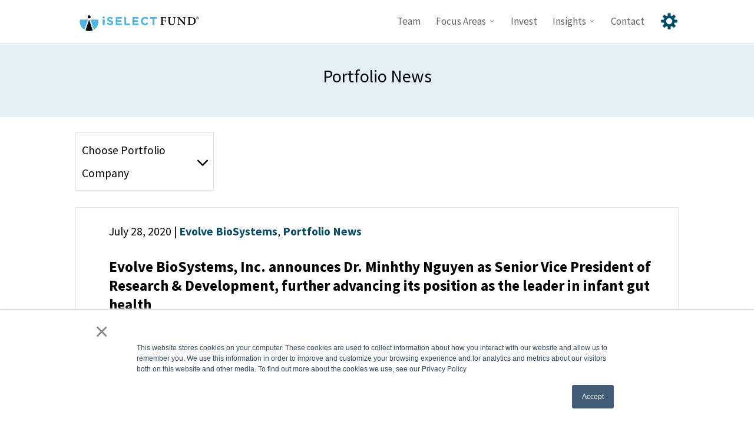

--- FILE ---
content_type: text/css
request_url: https://www.iselectfund.com/wp-content/themes/divi-child/style.css
body_size: 6787
content:
/*
Theme Name: Divi Child Theme
Version: 1.0
Description: Home for Divi customizations.
Author: Eva Tucker
Template: Divi
*/

a.smallblue:hover,a.bigblue:hover{color:#FFFFFF !important;opacity:.7}a:hover{color:#777777}.fb_iframe_widget iframe{top:-8px}a.smallblue,a.bigblue{color:#FFFFFF !important;background:#4eb6e3 !important;box-shadow:none !important;font-size:18px !important;letter-spacing:.03em;text-shadow:none !important;border:0px !important;border-radius:5px;padding:15px 25px !important;font-weight:bold !important}.marketingEvent{max-width:750px;margin:0 auto 50px}.marketingEventImg{height:250px;overflow:hidden;margin-bottom:35px}.entry-content ol{list-style-position:outside;margin-left:7%}.entry-content li{margin-bottom:10px}div.tps{width:375px;display:none}#referral input{padding:15px;width:100%;font-size:15px;margin-bottom:15px}#referral{max-width:290px;margin:0 auto}#referral input[type=checkbox]{width:20px !important;margin-bottom:5px}#referral p{color:#FFFFFF}.options{text-align:left;margin:0px !important;padding:0px !important}#referral .btn{color:#FFFFFF;font-size:16px;background:#4eb6e3;border-radius:5px;padding:10px 15px !important;font-weight:bold !important;width:100%;margin-top:35px}.fadeout{content:"";position:absolute;bottom:0px;left:0;height:100px;width:100%;background:linear-gradient(transparent 0px, white)}.open{height:100%}#footer-widgets > div:nth-of-type(2),#footer-widgets > div:nth-of-type(3),#footer-widgets > div:nth-of-type(4){width:29%}.addthis_toolbox{margin-top:50px}.at4-recommended.at-medium .at4-recommended-item{width:24% !important;margin-right:1% !important}.at4-recommended.at-medium .at4-recommended-item .at4-recommended-item-caption .at-h4{font-size:11px !important}.addthis-smartlayers .at4-recommended .at-h3.at-recommended-label{font-weight:700 !important;font-size:21px !important}.hide-box{display:none}.show-box:hover{cursor:pointer}.entry-content a{font-weight:bold}#top-menu .menu-item-has-children > a:first-child:after,#et-secondary-nav .menu-item-has-children > a:first-child:after{font-size:13px;color:#999}#top-menu .menu-item-has-children > a:first-child,#et-secondary-nav .menu-item-has-children > a:first-child{padding-right:16px}.et_pb_blog_grid .et_pb_image_container img{border:1px solid #d8d8d8;border-bottom:none}.et_pb_blurb h4{font-family:'Raleway', Helvetica, Arial, Lucida, sans-serif}.menu-blog-filters-container,#menu-blog-filters{text-align:center}#menu-blog-filters li{display:inline;margin:10px}#menu-blog-filters li a{padding:10px;background-color:#024a66;border-radius:3px;font-weight:bold;color:#ffffff}.marketingEvent h2{font-family:'Raleway', Helvetica, Arial, Lucida, sans-serif;color:#024a66}#menu-item-4049 a,.webWatch,.webReplay{color:#FFFFFF !important;background:#4eb6e3;border-radius:5px;padding:15px 25px !important;font-weight:bold !important}.webWatch,.webReplay{float:right;padding:10px 20px !important}.event-time{float:left;font-size:18px;font-weight:bold;padding-top:10px}#top-menu li li a{padding:10px 0px;text-transform:none;letter-spacing:.03em}.et_pb_gutters3 .footer-widget{margin-bottom:3%}#footer-widgets{padding-top:3%}#top-menu li a,.et_search_form_container input{font-weight:500}.footer-widget .et_pb_widget{width:100%}#footer-info{text-align:center;float:none}#text-12 .logo{width:19%;margin:0 3%;float:left}.container,.et_pb_row{width:90%;max-width:1500px}.et_header_style_left #et-top-navigation,.et_header_style_split #et-top-navigation{padding-top:20px;padding-left:0px !important}.et_pb_slider .et_pb_container{width:90%;max-width:1200px}form input.text{width:100%;padding:15px}.et_pb_widget_area_left .et_pb_widget{width:100% !important}.et_pb_widget_area_left{padding-right:0px}.et_pb_widget_area_left .organization{text-align:center}.et_pb_widget_area_left .summary{min-height:310px}.et_pb_widget_area_left{border:none}.sc-excerpt{height:150px;overflow:hidden;margin-bottom:10px;position:relative}.people-grid img{border-radius:50%}.people-grid p:last-of-type,.people-grid-1 p:last-of-type{color:#333}.people-grid p{line-height:1.4em}.single-selection .et_post_meta_wrapper{display:none}.single-selection .bio{max-width:75%;float:right}.archive .selection,.single-selection .headshot img{width:20%;float:left;margin-right:34px;border-radius:50%}.pc-feed{max-width:750px;margin:0 auto}.pc-feed h1{display:none}.textwidget .category{text-align:center;color:#024a66;font-size:34px;margin:34px}.pc-previous{margin-top:50px}.organization{font-size:120%;font-weight:bold;margin-top:10px;clear:both}.offering{margin-bottom:34px;position:relative;height:620px}.logo{text-align:center}.et_pb_portfolio_item .nonclickable .et_overlay{z-index:6}.et_pb_fullwidth_portfolio .nonclickable h3{display:inline-block position: relative;z-index:6}.et_pb_portfolio_item .nonclickable:hover:after{content:"";position:absolute;left:0;top:0;width:100%;height:100%;z-index:5;display:block}.et_pb_portfolio_item .nonclickable .post-meta{display:none !important}.et_pb_gutters3 .et_pb_column_4_4 .et_pb_grid_item{margin-bottom:0px !important}.offering{width:31%;float:left;padding:2%;background:#fff;margin:0 1%;overflow:visible;position:relative}#text-16 .offering,#text-15 .offering{margin-bottom:34px}#feedback{position:fixed;left:0;bottom:0px;height:420px;margin-left:-3px;margin-bottom:-3px;font-size:14px;z-index:2222222;color:#62606B}#feedback-form{float:left;width:300px;height:100%;z-index:1000;padding-left:5px;padding-right:10px;background-clip:'padding-box';border:1px solid rgba(0,0,0,.2);-moz-border-radius:0px;-webkit-border-radius:0px;border-radius:0px;-webkit-box-shadow:0 5px 10px rgba(0,0,0,.2);-moz-box-shadow:0 5px 10px rgba(0,0,0,.2);box-shadow:0 5px 10px rgba(0,0,0,.2);margin-bottom:20px;background-color:#fff;padding:15px;position:relative}.form-group{margin-bottom:15px}.form-control{display:block;width:100%;padding:6px 12px;font-size:14px;line-height:1.42857143;color:#555;background-color:#fff;background-image:none;border:1px solid #ccc;border-radius:4px;-webkit-box-shadow:inset 0 1px 1px rgba(0, 0, 0, .075);box-shadow:inset 0 1px 1px rgba(0, 0, 0, .075);-webkit-transition:border-color ease-in-out .15s, -webkit-box-shadow ease-in-out .15s;-o-transition:border-color ease-in-out .15s, box-shadow ease-in-out .15s;transition:border-color ease-in-out .15s, box-shadow ease-in-out .15s}#feedback-tab{float:right;color:#fff;font-size:20px;cursor:pointer;font-weight:bold;text-align:center;width:120px;height:42px;background-color:#4eb6e3;margin-top:60px;margin-left:-42px;padding-top:5px;-moz-border-radius:3px;-webkit-border-radius:3px;border-radius:3px;-webkit-transform:rotate(90deg);-moz-transform:rotate(90deg);-ms-transform:rotate(90deg);-o-transform:rotate(90deg);transform:rotate(90deg)}.pull-right{float:right !important;background:#4eb6e3;font-weight:bold;letter-spacing:.03em;color:#FFFFFF}.btn{display:inline-block;padding:6px 12px;margin-bottom:0;font-size:14px;font-weight:normal;line-height:1.42857143;text-align:center;white-space:nowrap;vertical-align:middle;-ms-touch-action:manipulation;touch-action:manipulation;cursor:pointer;-webkit-user-select:none;-moz-user-select:none;-ms-user-select:none;user-select:none;background-image:none;border:1px solid transparent;border-radius:4px}#feedback-tab:hover{background-color:#024a66}#feedback-form textarea{resize:none}#feedback-form input[type=text],#feedback-form input[type=password],#feedback-form input[type=tel],#feedback-form input[type=email],#feedback-form input.text,#feedback-form input.title,#feedback-form textarea,#feedback-form select{padding:7px 10px;border:1px solid #bbb;color:#000;font-weight:600;font-size:14px}@media only screen and ( max-width: 1000px ){#fixed-signup{position:relative}}@media only screen and ( max-width: 900px ){.offering{width:100% !important;height:auto}}@media only screen and ( max-width: 500px ){.single-selection .bio{max-width:100%;float:none}#text-12 .logo{width:94%;margin:0 3%}.single-selection .headshot img{width:100%;float:none;margin-right:auto}#footer-widgets{padding-top:12%;padding-bottom:3%}}@media (min-width: 981px){.et_pb_gutters3.et_pb_footer_columns4 .footer-widget{width:29%}}

/*******************Advent Calendar 2017 - 7 & 13********************/
/*******Custom Single Post Layout & Styling for Archive Pages********/
/***************************By Divi Soup*****************************/


/***Post Content***/


/*Add margin below the featured image on single posts*/

.single .et_pb_post .et_post_meta_wrapper img {
	margin-bottom: 20px;
}


/*Reduce the post meta font size on archive pages*/

.archive .post-meta,
.search .post-meta {
	font-size: 12px !important;
	padding-bottom: 5px !important;
}

/*Add margin to the post meta elements and prevent breaking*/
.single .author,
.archive .author,
.search .author,
.single .published,
.archive .published,
.search .published,
.single .post-meta a[rel~="category"],
.archive .post-meta a[rel~="category"],
.search .post-meta a[rel~="category"],
.single .comments-number,
.archive .comments-number,
.search .comments-number {
	display: inline-block;
	margin: 0 15px 0 20px;
}


/*Style the post meta icons*/

.single .author a:before,
.archive .author a:before,
.search .author a:before,
.single .published:before,
.archive .published:before,
.search .published:before,
.single .post-meta a[rel~="category"]:before,
.archive .post-meta a[rel~="category"]:before,
.search .post-meta a[rel~="category"]:before,
.single .comments-number a:before,
.archive .comments-number a:before,
.search .comments-number a:before {
	font-family: 'ETModules';
	color: #636789;
	margin-right: 5px;
	margin-left: -20px;
}


/*Add the post meta icons*/

.single .author a:before,
.archive .author a:before,
.search .author a:before {
	content: '\e08a';
}

.single .published:before,
.archive .published:before,
.search .published:before {
	content: '\e023';
}

.single .post-meta a[rel~="category"]:before,
.archive .post-meta a[rel~="category"]:before,
.search .post-meta a[rel~="category"]:before {
	content: '\e07c';
}

.single .comments-number a:before,
.archive .comments-number a:before,
.search .comments-number a:before {
	content: '\77';
}


/*Make the first letter a drop cap*/

.single .et_pb_post .entry-content:first-letter {
	color: #636789;
	float: left;
	font-size: 3.75em;
	margin: .2em .05em 0 -.06em;
}


/***Sidebar***/


/*Remove the dividing line*/

@media all and (min-width: 981px) {
	.single #main-content .container:before,
	.archive #main-content .container:before,
	.search #main-content .container:before {
		display: none;
	}
}


/*Style the sidebar links*/

#sidebar .et_pb_widget a {
	color: #333;
	font-weight: 300;
	border-left: 5px solid #f5f5f5;
	padding-left: 10px;
	display: block;
	-webkit-transition: all .3s ease;
	transition: all .3s ease;
}


/*Style the sidebar links on hover*/

#sidebar .et_pb_widget a:hover {
	border-color: #636789;
	background: #f5f5f5;
	margin-left: 10px;
}


/*Style the search box*/

#sidebar .widget_search input#s,
#sidebar .widget_search input#searchsubmit {
	border-radius: 0;
}

#sidebar .widget_search input#s {
	border: 5px solid #f5f5f5;
}


/*Hide the search button*/

#sidebar .widget_search input#searchsubmit {
	background: transparent;
	color: transparent;
	border: none;
	z-index: 1;
}


/*Add the magnifying glass icon*/

#sidebar .widget_search #searchform:after {
	content: '\55';
	font-family: 'ETModules';
	position: absolute;
	display: block;
	font-size: 20px;
	font-weight: bold;
	color: #636789;
	right: 10px;
	top: 10px;
}


/***Author Box***/


/*Set the border and spacing*/

.single .ds-author-bio-section {
	border: 5px solid #f5f5f5;
	padding: 15px;
	margin-top: 20px;
}


/*Style the author name*/

.single .ds-author-name {
	font-size: 16px;
	text-transform: uppercase;
	font-weight: bold;
	color: #333;
}


/*Add padding for the author description*/

.single p.ds-author-details {
	padding-bottom: 1.2em;
}


/*Position the author avatar*/

.single .ds-author-details img {
	float: left;
	margin: 7px 10px 10px 0;
}


/*Style the links*/

.single .ds-author-links a {
	color: #636789;
	text-transform: uppercase;
	font-weight: bold;
	font-size: 12px;
}


/***Single Post navigation***/


/*Next/previous post nav*/


/*Navigation sizing*/

.single #ds-single-post-nav {
	margin: 40px 0;
	display: inline-block;
	width: 100%;
}


/*Post title styling*/

.single #ds-single-post-nav h2 {
	margin-top: 20px;
	text-transform: uppercase;
	font-size: 18px;
	line-height: 1.2em;
}


/*Align the prev post nav*/

.single span.ds-single-nav-previous {
	width: 47.5%;
	margin-right: 5%;
	float: left;
}


/*Align the next post nav*/

.single span.ds-single-nav-next {
	display: block;
	text-align: right;
}


/*Prev/next post nav button styling*/

.single span.ds-single-nav-previous a[rel~="prev"],
.single span.ds-single-nav-next a[rel~="next"] {
	color: #fff;
	background: #636789;
	font-weight: bold;
	text-transform: uppercase;
	font-size: 14px;
	padding: .7em 1em !important;
	border: 2px solid #636789;
	-webkit-transition: all .3s ease;
	transition: all .3s ease;
}


/*Prev/next post nav button hover styling*/

.single span.ds-single-nav-previous a[rel~="prev"]:hover,
.single span.ds-single-nav-next a[rel~="next"]:hover {
	color: #636789;
	background: #fff;
}


/*Prev/next arrows size*/

.single .ds-meta-nav {
	font-size: 18px;
}


/*Reduce post nav button size on mobile*/

@media all and (max-width: 479px) {
	.single span.ds-single-nav-previous a[rel~="prev"],
	.single span.ds-single-nav-next a[rel~="next"] {
		font-size: 10px;
		padding: .7em .75em !important;
	}
}


/***Related posts***/


/*Hide the default title and meta*/

.single .ds-related-posts .post-meta,
.single .ds-related-posts .entry-title {
	display: none;
}


/*Set the display and margin*/

.single .ds-related-posts {
	display: inline-block;
	margin-top: 30px;
}


/*Remove padding*/

.single #left-area .ds-related-posts ul {
	padding-left: 0;
}


/*Style the post title*/

.single .ds-related-content h4 {
	line-height: 1.2em;
	text-transform: uppercase;
	font-size: 18px;
}


/*Set post width and margin*/

.single .ds-related-list {
	list-style-type: none;
	width: 30%;
	float: left;
	margin-right: 5%;
}


/*Remove margin from last post*/

.single .ds-related-list:last-child {
	margin-right: 0;
}

@media all and (max-width: 600px) {
	.single .ds-related-list {
		width: 100%;
	}
	.single .ds-related-content h4 {
		margin-bottom: 20px;
	}
}


/***Comments***/


/*Add the comment border*/

.single .comment-body {
	border: 5px solid #f5f5f5;
}


/*Position the text*/

.single .comment-body {
	position: relative;
	padding: 20px;
	margin-bottom: 30px;
}


/*Position the avatar container*/

.single .comment_avatar {
	position: relative;
	top: 0;
}


/*Position the avatar image*/

.single .comment_avatar img {
	display: inline-block;
	float: left;
	margin-right: 20px;
	height: auto;
}


/*Adjust the indent for replies*/

.single .comment .children {
	margin-left: 30px;
}


/*Style the comment form input text*/

.single #commentform textarea,
.single #commentform input:not(.et_pb_button) {
	font-family: "Open Sans", Arial, sans-serif;
	background-color: transparent;
	font-size: 14px;
	margin-bottom: 20px;
	color: #333;
	border: 5px solid #f5f5f5;
}


/*Style the reply and submit buttons*/

.single a.comment-reply-link.et_pb_button,
.single .form-submit .et_pb_button {
	border-radius: 0;
	color: #fff;
	background: #636789;
	font-weight: bold;
	text-transform: uppercase;
	border: 2px solid #636789;
	-webkit-transition: all .3s ease;
	transition: all .3s ease;
}


/*Styling for the reply link button only*/

.single a.comment-reply-link.et_pb_button {
	font-size: 14px;
	margin-right: 20px;
	top: 20px;
	padding: .1em .5em;
}


/*Move the submit button to the left*/

.single #commentform .form-submit {
	float: left;
}


/*Style the reply and submit buttons on hover*/

.single a.comment-reply-link.et_pb_button:hover,
.single .form-submit .et_pb_button:hover {
	background: transparent;
	color: #636789;
	font-weight: bold;
}


/*Hide the reply link button arrow*/

.single a.comment-reply-link.et_pb_button:hover:after {
	display: none;
}


/*Style the edit comment link*/

.single .comment-edit-link {
	color: #636789;
}


/*Comment Form*/


/*Style the logged in as link*/

.single p.logged-in-as a {
	color: #636789;
	text-transform: uppercase;
	font-size: 12px;
}


/*Remove excess padding from the form fields*/

.single p.comment-form-author,
.single p.comment-form-comment,
.single p.comment-form-email,
.single p.comment-form-url {
	padding-bottom: 0;
}


/*Align the form fields on larger screens*/

@media all and (min-width: 768px) {
	.single #commentform input#author {
		width: 48.5%;
		float: left;
	}
	.single #commentform input#email {
		width: 48.5%;
		float: right;
	}
	.single #commentform input#url {
		width: 100%;
	}
}


/*Purple bars*/


/*Style the titles*/

.single h4.ds-related-posts-header,
.single #respond h3,
.single h1#comments,
#sidebar h4.widgettitle {
	font-size: 18px;
	font-weight: bold;
	text-align: center;
	z-index: 1;
	position: relative;
	overflow: hidden;
	margin-bottom: 10px;
}


/*Add the left and right bars*/

.single h4.ds-related-posts-header:before,
.single h4.ds-related-posts-header:after,
.single #respond h3 span:before,
.single #respond h3 span:after,
.single h1#comments:before,
.single h1#comments:after,
#sidebar h4.widgettitle:before,
#sidebar h4.widgettitle:after {
	position: absolute;
	top: 30%;
	overflow: hidden;
	width: 50%;
	height: 5px;
	content: '\a0';
	background-color: #636789;
}

.single h4.ds-related-posts-header:before,
.single #respond h3 span:before,
.single h1#comments:before,
#sidebar h4.widgettitle:before {
	margin-left: -52%;
}

.single h4.ds-related-posts-header:after,
.single #respond h3 span:after,
.single h1#comments:after,
#sidebar h4.widgettitle:after {
	margin-left: 2%;
}


/***Archive pages***/


/***Two columns for posts***/


/*Set the post width and margin for two columns and add the border*/

.archive .et_pb_post,
.search .et_pb_post {
	
}


/*Remove margin from every second post*/

.archive .et_pb_post:nth-child(2n),
.search .et_pb_post:nth-child(2n) {
	margin-right: 0;
}


/*Set to a single column on smaller screens*/

@media all and (max-width: 767px) {
	.archive .et_pb_post,
	.search .et_pb_post {
		width: 100%;
		margin-right: 0;
	}
}


/*Add padding to the posts*/

.archive .et_pb_post,
.search .et_pb_post {
	padding-left: 15px;
	padding-right: 15px;
}


/*Remove padding on featured image with negative margin*/

.archive .et_pb_post .ds-archive-featured,
.search .et_pb_post .ds-archive-featured {
	margin: 0 -15px 15px -15px;
}


/*Style the read more link and post nav*/

.archive a.more-link,
.search a.more-link {
	display: block;
	width: 7.2em;
}

.archive a.more-link,
.search a.more-link,
.archive .pagination a,
.search .pagination a {
	color: #fff;
	background: #292929;
	font-weight: bold;
	text-transform: uppercase;
	font-size: 14px;
	margin-top: 10px;
	margin-bottom: 15px;
	padding: .3em .5em !important;
	border: 2px solid #292929;
	-webkit-transition: all .3s ease;
	transition: all .3s ease;
}

.archive a.more-link:hover,
.search a.more-link:hover,
.archive .pagination a:hover,
.search .pagination a:hover {
	color: #292929;
	background: #fff;
}


/*Add bottom margin to the pagination*/

.archive .pagination,
.search .pagination {
	margin-bottom: 40px;
}


/*Add padding to the post title on mobile*/

@media all and (max-width: 479px) {
	.archive .et_pb_post .entry-title,
	.search .et_pb_post .entry-title {
		padding-bottom: 10px;
	}
}


/*******************Advent Calendar 2017 - 7 & 13********************/
/****End - Custom Single Post Layout & Styling for Archive Pages*****/
/***************************By Divi Soup*****************************/



/* New Food is Health page template developed by Sir Isaac 2020/01 */
.page-template-tpl-food-is-health-php #main-content .container:before {
	display: none;
}

.page-template-tpl-food-is-health-php .banner {
	margin-bottom: 3em;
	height: 200px;
}

.page-template-tpl-food-is-health-php .banner figure {
	height: 100%;
	position: relative;
}

.page-template-tpl-food-is-health-php .banner img {
	display: block;
	height: 100%;
	width: 100%;
	object-fit: cover;
	object-position: left center;
}

.page-template-tpl-food-is-health-php .banner figcaption {
	margin-top: 1em;
	width: 100%;
	color: #024A66;
}

.page-template-tpl-food-is-health-php h1 {
	font-weight: 600;
	font-size: 36px;
	line-height: 1.2;
	letter-spacing: 0;
	color: #024A66;
	text-align: center;
	text-transform: capitalize;
}

.page-template-tpl-food-is-health-php h2 {
	/*font-weight: bold;
	font-size: 28px;
	line-height: 1.333;*/
	color: #024A66;
}

.page-template-tpl-food-is-health-php h3 {
	/*font-weight: bold;
	font-size: 18px;
	line-height: 22px;*/
	color: #024A66;
}

@media all and (min-width: 768px) {
	.page-template-tpl-food-is-health-php .banner h1 {
		font-size: 48px;
	}
}
/*
	.page-template-tpl-food-is-health-php h2 {
		font-size: 40px;
	}

	.page-template-tpl-food-is-health-php h3 {
		font-size: 22px;
	}
*/
@media all and (min-width: 981px) {
	.page-template-tpl-food-is-health-php .banner h1 {
		font-size: 75px;
	}
}
/*
	.page-template-tpl-food-is-health-php h2 {
		font-size: 67px;
	}

	.page-template-tpl-food-is-health-php h3 {
		font-size: 25px;
	}
}*/

.page-template-tpl-food-is-health-php .banner em {
	font-weight: bold;
	text-transform: uppercase;
	color: #6A872E;
}

@media all and (min-width: 500px) {
	.page-template-tpl-food-is-health-php .banner {
		margin-bottom: 0;
	}

	.page-template-tpl-food-is-health-php .banner figcaption {
		margin-top: 0;
		padding-left: 340px;
		position: absolute;
		left: 50%;
		top: 50%;
		transform: translate(-50%, -50%);
	}
}

@media all and (min-width: 768px) {
	.page-template-tpl-food-is-health-php .banner {
		height: 327px;
	}

	.page-template-tpl-food-is-health-php .banner figcaption {
		padding-left: 560px;
	}
}

@media all and (min-width: 981px) {
	.page-template-tpl-food-is-health-php .banner {
		height: 420px;
	}

	.page-template-tpl-food-is-health-php .banner figcaption {
		padding-left: 720px;
	}
}

.page-template-tpl-food-is-health-php .hentry {
	display: flex;
	flex-direction: column;
}

.page-template-tpl-food-is-health-php .entry-content {
	color: #292E2F;
	/*font-size: 25px;
	line-height: 1.6;*/
	max-height: 8em;
	overflow: hidden;
	transition: max-height .3s ease-in;
}

.page-template-tpl-food-is-health-php .-expanded {
	max-height: none;
}

.page-template-tpl-food-is-health-php .entry-content + .read-more {
	align-self: flex-end;
	display: block;
	border: none;
	font-weight: bold;
	font-size: 25px;
	line-height: 1.2;
	color: #4CB6E3;
	text-align: right;
	text-transform: uppercase;
	background: none;
	cursor: pointer;
	transition: opacity .3s ease, visibility .3s ease;
}

.page-template-tpl-food-is-health-php .entry-content + .read-more:hover {
	opacity: .5;
}

.page-template-tpl-food-is-health-php .-expanded + .read-more {
	opacity: 0;
	visibility: hidden;
}

.page-template-tpl-food-is-health-php section {
	margin-top: 50px;
}

.page-template-tpl-food-is-health-php .section-title {
	padding-bottom: 20px;
	font-weight: bold;
	text-align: center;
}

.page-template-tpl-food-is-health-php .section-text {
	text-align: center;
}

.page-template-tpl-food-is-health-php .slider .read-more {
	display: block;
	width: 100%;
	height: 100%;
	position: absolute;
	left: 0;
	top: 0;
}

.page-template-tpl-food-is-health-php .slider p,
.page-template-tpl-food-is-health-php .slider h3 {
	/*font-weight: bold;
	line-height: 22px;*/
	text-align: center;
	color: #024A66;
}

.page-template-tpl-food-is-health-php .slider h3 {
	margin-top: 20px;
	padding: 0;
	text-transform: uppercase;
}

.page-template-tpl-food-is-health-php .slider .read-more:hover ~ figcaption h2 {
	text-decoration: underline;
}

.page-template-tpl-food-is-health-php .slider figure {
	width: 100%;
	position: relative;
}

.page-template-tpl-food-is-health-php .slider .image-wrapper {
	height: 270px;
}

.page-template-tpl-food-is-health-php .slider img {
	display: block;
	height: 100%;
	width: 100%;
	object-fit: cover;
}

@media all and (min-width: 768px) {
	.page-template-tpl-food-is-health-php .slider {
		margin: 0 -35px;
	}

	.page-template-tpl-food-is-health-php .slider figure {
		padding: 0 35px;
		width: 50%;
	}
}

@media all and (min-width: 981px) {
	.page-template-tpl-food-is-health-php .slider figure {
		width: 33.3333%;
	}
}

.page-template-tpl-food-is-health-php .flickity-page-dots {
	margin-top: 100px;
	position: static;
}

.page-template-tpl-food-is-health-php .flickity-page-dots .dot {
	width: 30px;
	height: 30px;
	background: #4CB6E3;
	transition: opacity .3s ease;
}

.page-template-tpl-food-is-health-php .flickity-page-dots .dot:hover {
	opacity: 1;
}

/*.page-template-tpl-food-is-health-php .flickity-page-dots .is-selected {
	background-color: #4CB6E3;
}*/

.page-template-tpl-food-is-health-php .events {
	margin-top: 50px;
}

.page-template-tpl-food-is-health-php #left-area .events ul {
	padding: 0;
}

.page-template-tpl-food-is-health-php .events li {
	display: block;
	margin-bottom: 20px;
	background: #E0F0F6;
	page-break-inside: avoid;
}

.page-template-tpl-food-is-health-php .events strong {
	display: block;
}

.page-template-tpl-food-is-health-php .events span {
	display: none;
}

@media all and (min-width: 500px) {
	.page-template-tpl-food-is-health-php .events li {
		margin-bottom: 30px;
	}

	.page-template-tpl-food-is-health-php .events strong,
	.page-template-tpl-food-is-health-php .events span {
		display: inline;
	}
}

@media all and (min-width: 768px) {
	.page-template-tpl-food-is-health-php .events ul {
		display: flex;
		flex-wrap: wrap;
		margin-left: -1%;
		margin-right: -1%;
	}

	.page-template-tpl-food-is-health-php .events li {
		width: 48%;
		margin: 0 1% 40px;
	}

	.page-template-tpl-food-is-health-php .events strong {
		display: block;
	}

	.page-template-tpl-food-is-health-php .events span {
		display: none;
	}
}

@media all and (min-width: 1024px) {
	.page-template-tpl-food-is-health-php .events li {
		width: 31%;
		/*margin: 0 1% 40px;*/
	}

	.page-template-tpl-food-is-health-php .events strong,
	.page-template-tpl-food-is-health-php .events span {
		display: inline;
	}
}

.page-template-tpl-food-is-health-php .events a {
	display: block;
	padding: 30px;
	/*font-size: 20px;
	line-height: 1.2;*/
	color: #024A66;
	text-align: center;
	transition: color .3s ease, background-color .3s ease;
}

.page-template-tpl-food-is-health-php .events a:hover {
	color: #fff;
	background-color: #47ACFA;
}

.page-template-tpl-food-is-health-php .events .-old {
	opacity: .5;
}

.page-template-tpl-food-is-health-php .events .-old a {
	color: #024A66;
	background-color: transparent;
	pointer-events: none;
}

/*@media all and (min-width: 768px) {
	.page-template-tpl-food-is-health-php .events a {
		font-size: 26px;
	}
}

@media all and (min-width: 981px) {
	.page-template-tpl-food-is-health-php .events a {
		font-size: 30px;
	}
}*/

.sidebar {
	text-align: center;
}

.sidebar .box {
	padding: 0;
	/*font-weight: bold;
	font-size: 28px;
	line-height: 1.25;
	background: #E0F0F6;*/
	text-transform: uppercase;
}

.sidebar .box img {
	display: block;
	width: 100%;
}

.sidebar .box p {
	color: #024A66;
}

.sidebar .widget_text {
	margin-top: 30px;
}

.sidebar .widget_custom_html {
	margin-top: 60px;
}

.sidebar .widget_custom_html sub {
	font-size: .75em;
}

@media all and (min-width: 981px) {
	.sidebar .widget_text {
		margin-top: 0;
	}
}


/* Tweaks to deal w/ weird build for Exhibitor Single page */
.single-exhibitor .et_post_meta_wrapper {
	display: none;
}

.single-exhibitor .entry-content > img:first-child,
.single-exhibitor .entry-content > img:first-child + h3:first-of-type,
.single-exhibitor .entry-content > img:first-child ~ p:first-of-type,
.single-exhibitor .entry-content > h3:first-child,
.single-exhibitor .entry-content > h3:first-child + p:first-of-type {
	display: none;
}

/* New Fund Performance page template developed by Sir Isaac 2020/03 */
.page-template-tpl-fund-performance #main-header {
	display: none;
}

.page-template-tpl-fund-performance .page-header {
	padding: 30px 0;
	background: #f0f1f1;
}

.page-template-tpl-fund-performance .wrap {
	margin: auto;
	width: 90%;
	max-width: 1200px;
	display: flex;
	justify-content: space-between;
	align-items: center;
	flex-direction: column;
}

.page-template-tpl-fund-performance .page-header h1 {
	padding: 0;
	font-weight: 600;
	font-size: 36px;
	color: #61afde;
	text-transform: uppercase;
}

.page-template-tpl-fund-performance .page-header img {
	margin-top: 20px;
	height: 40px
	max-width: none;
}

.page-template-tpl-fund-performance #content-area {
	margin: auto;
	max-width: 1200px;
	display: flex;
	flex-direction: column;
}

.page-template-tpl-fund-performance .data-table {
	order: 1;
	margin-top: 40px;
}

.page-template-tpl-fund-performance .data-table:before {
	content: '';
	display: block;
	width: 100%;
	background: #f0f0f0;
	position: absolute;
	left: 0;
	bottom: 100%;
	height: 58px;
}

.page-template-tpl-fund-performance .chart {
	order: 0;
}

.page-template-tpl-fund-performance .chart img {
	width: 100%;
}

.page-template-tpl-fund-performance .chart_attribution,
.page-template-tpl-fund-performance .chart_attribution a {
	color: #3859be;
	text-decoration: underline;
}

.page-template-tpl-fund-performance #main-content .container:before {
	display: none;
}
.page-template-tpl-fund-performance figcaption {
	counter-reset: footnotes;
}

.page-template-tpl-fund-performance figcaption li {
	font-size: 80%;
	line-height: 1.5;
	padding-left: 30px;
	position: relative;
}

.page-template-tpl-fund-performance figcaption li:before {
	counter-increment: footnotes;
	content: counter(footnotes) ") ";
	position: absolute;
	left: 0;
	top: 0;
}

.data-table {
	padding: 60px 30px;
	background: #f0f0f0;
	position: relative;
}

.data-table tbody {
	/*faux space below thead*/
	border-top: 40px solid #f0f0f0;
}

#content-area .data-table tbody td {
	padding-top: .4253em;
	padding-bottom: .4253em;
}

.data-table tbody td:nth-child(odd) {
	padding-right: 10px;
	text-align: right;
}

.data-table tbody td:nth-child(even) {
	border-left: 1px solid #8794bb;
	padding-left: 10px;
	color: #424242;
	text-align: left;
}

.data-table h2 {
	color: #000;
}

.data-table sup {
	font-size: 70%;
}

.data-table table {
	width: 100%;
}

#content-area .data-table thead tr,
#content-area .data-table thead th {
	padding: 0;
}

.data-table th {
	font-weight: normal;
	color: #3f5094;
	text-indent: 30px;
	position: relative;
}

#content-area thead tr:nth-child(2) th {
	padding-left: 20px;
}


.data-table thead tr:nth-child(2) th:before {
	content: '';
	display: block;
	width: 10px;
	height: 0;
	border-top: 10px solid transparent;
	border-bottom: 10px solid transparent;
	border-left: 10px solid #3f5094;
	position: absolute;
	top: 50%;
	left: 30px;
	transform: translateY(-50%);
}

.data-table tfoot {
	text-align: right;
	font-size: 70%;
}

#content-area .data-table tfoot td {
	padding-top: 20px;
}


@media all and (min-width: 981px) {
	.page-template-tpl-fund-performance .page-header h1 {
		font-size: 42px;
	}

	.page-template-tpl-fund-performance .wrap {
		flex-direction: row;
	}
	
	.page-template-tpl-fund-performance .page-header img {
		margin-top: 0;
	}

	.data-table:after {
		content: '';
		display: block;
		width: 30px;
		height: 0;
		border-top: 30px solid transparent;
		border-bottom: 30px solid transparent;
		border-left: 30px solid #fff;
		position: absolute;
		top: 40px;
		left: 0;
	}

	.page-template-tpl-fund-performance #content-area {
		flex-direction: row;
	}

	.page-template-tpl-fund-performance .chart {
		width: calc( 100% - 325px );
		padding-right: 5%;
	}

	.page-template-tpl-fund-performance .data-table {
		margin-top: 0;
		width: 325px;
	}
}


--- FILE ---
content_type: text/css
request_url: https://www.iselectfund.com/wp-content/et-cache/global/et-divi-customizer-global.min.css?ver=1768089868
body_size: 10692
content:
body,.et_pb_column_1_2 .et_quote_content blockquote cite,.et_pb_column_1_2 .et_link_content a.et_link_main_url,.et_pb_column_1_3 .et_quote_content blockquote cite,.et_pb_column_3_8 .et_quote_content blockquote cite,.et_pb_column_1_4 .et_quote_content blockquote cite,.et_pb_blog_grid .et_quote_content blockquote cite,.et_pb_column_1_3 .et_link_content a.et_link_main_url,.et_pb_column_3_8 .et_link_content a.et_link_main_url,.et_pb_column_1_4 .et_link_content a.et_link_main_url,.et_pb_blog_grid .et_link_content a.et_link_main_url,body .et_pb_bg_layout_light .et_pb_post p,body .et_pb_bg_layout_dark .et_pb_post p{font-size:18px}.et_pb_slide_content,.et_pb_best_value{font-size:20px}body{color:#000000}h1,h2,h3,h4,h5,h6{color:#000000}#et_search_icon:hover,.mobile_menu_bar:before,.mobile_menu_bar:after,.et_toggle_slide_menu:after,.et-social-icon a:hover,.et_pb_sum,.et_pb_pricing li a,.et_pb_pricing_table_button,.et_overlay:before,.entry-summary p.price ins,.et_pb_member_social_links a:hover,.et_pb_widget li a:hover,.et_pb_filterable_portfolio .et_pb_portfolio_filters li a.active,.et_pb_filterable_portfolio .et_pb_portofolio_pagination ul li a.active,.et_pb_gallery .et_pb_gallery_pagination ul li a.active,.wp-pagenavi span.current,.wp-pagenavi a:hover,.nav-single a,.tagged_as a,.posted_in a{color:#4cb6e4}.et_pb_contact_submit,.et_password_protected_form .et_submit_button,.et_pb_bg_layout_light .et_pb_newsletter_button,.comment-reply-link,.form-submit .et_pb_button,.et_pb_bg_layout_light .et_pb_promo_button,.et_pb_bg_layout_light .et_pb_more_button,.et_pb_contact p input[type="checkbox"]:checked+label i:before,.et_pb_bg_layout_light.et_pb_module.et_pb_button{color:#4cb6e4}.footer-widget h4{color:#4cb6e4}.et-search-form,.nav li ul,.et_mobile_menu,.footer-widget li:before,.et_pb_pricing li:before,blockquote{border-color:#4cb6e4}.et_pb_counter_amount,.et_pb_featured_table .et_pb_pricing_heading,.et_quote_content,.et_link_content,.et_audio_content,.et_pb_post_slider.et_pb_bg_layout_dark,.et_slide_in_menu_container,.et_pb_contact p input[type="radio"]:checked+label i:before{background-color:#4cb6e4}a{color:#024a66}.nav li ul{border-color:#4eb6e3}.et_secondary_nav_enabled #page-container #top-header{background-color:#353636!important}#et-secondary-nav li ul{background-color:#353636}#et-secondary-nav li ul{background-color:#4eb6e3}.et_header_style_centered .mobile_nav .select_page,.et_header_style_split .mobile_nav .select_page,.et_nav_text_color_light #top-menu>li>a,.et_nav_text_color_dark #top-menu>li>a,#top-menu a,.et_mobile_menu li a,.et_nav_text_color_light .et_mobile_menu li a,.et_nav_text_color_dark .et_mobile_menu li a,#et_search_icon:before,.et_search_form_container input,span.et_close_search_field:after,#et-top-navigation .et-cart-info{color:#616161}.et_search_form_container input::-moz-placeholder{color:#616161}.et_search_form_container input::-webkit-input-placeholder{color:#616161}.et_search_form_container input:-ms-input-placeholder{color:#616161}#top-menu li a{font-size:17px}body.et_vertical_nav .container.et_search_form_container .et-search-form input{font-size:17px!important}#top-menu li.current-menu-ancestor>a,#top-menu li.current-menu-item>a,#top-menu li.current_page_item>a{color:#4eb6e3}#footer-widgets .footer-widget a,#footer-widgets .footer-widget li a,#footer-widgets .footer-widget li a:hover{color:#999999}.footer-widget{color:#dddddd}#main-footer .footer-widget h4,#main-footer .widget_block h1,#main-footer .widget_block h2,#main-footer .widget_block h3,#main-footer .widget_block h4,#main-footer .widget_block h5,#main-footer .widget_block h6{color:#4eb6e3}.footer-widget li:before{border-color:#4eb6e3}#footer-widgets .footer-widget li:before{top:12.3px}.bottom-nav,.bottom-nav a,.bottom-nav li.current-menu-item a{color:#dddddd}#et-footer-nav .bottom-nav li.current-menu-item a{color:#999999}#footer-info,#footer-info a{color:#c1c1c1}#footer-bottom .et-social-icon a{font-size:10px}body .et_pb_button{font-size:19px;background-color:#4cb6e4;border-width:0px!important}body.et_pb_button_helper_class .et_pb_button,body.et_pb_button_helper_class .et_pb_module.et_pb_button{color:#ffffff}body .et_pb_button:after{content:'=';font-size:19px}h1,h2,h3,h4,h5,h6,.et_quote_content blockquote p,.et_pb_slide_description .et_pb_slide_title{line-height:1.3em}@media only screen and (min-width:981px){.et_header_style_left #et-top-navigation,.et_header_style_split #et-top-navigation{padding:31px 0 0 0}.et_header_style_left #et-top-navigation nav>ul>li>a,.et_header_style_split #et-top-navigation nav>ul>li>a{padding-bottom:31px}.et_header_style_split .centered-inline-logo-wrap{width:62px;margin:-62px 0}.et_header_style_split .centered-inline-logo-wrap #logo{max-height:62px}.et_pb_svg_logo.et_header_style_split .centered-inline-logo-wrap #logo{height:62px}.et_header_style_centered #top-menu>li>a{padding-bottom:11px}.et_header_style_slide #et-top-navigation,.et_header_style_fullscreen #et-top-navigation{padding:22px 0 22px 0!important}.et_header_style_centered #main-header .logo_container{height:62px}.et_fixed_nav #page-container .et-fixed-header#top-header{background-color:#353636!important}.et_fixed_nav #page-container .et-fixed-header#top-header #et-secondary-nav li ul{background-color:#353636}.et-fixed-header #top-menu a,.et-fixed-header #et_search_icon:before,.et-fixed-header #et_top_search .et-search-form input,.et-fixed-header .et_search_form_container input,.et-fixed-header .et_close_search_field:after,.et-fixed-header #et-top-navigation .et-cart-info{color:#616161!important}.et-fixed-header .et_search_form_container input::-moz-placeholder{color:#616161!important}.et-fixed-header .et_search_form_container input::-webkit-input-placeholder{color:#616161!important}.et-fixed-header .et_search_form_container input:-ms-input-placeholder{color:#616161!important}.et-fixed-header #top-menu li.current-menu-ancestor>a,.et-fixed-header #top-menu li.current-menu-item>a,.et-fixed-header #top-menu li.current_page_item>a{color:#4eb6e3!important}}@media only screen and (min-width:1350px){.et_pb_row{padding:27px 0}.et_pb_section{padding:54px 0}.single.et_pb_pagebuilder_layout.et_full_width_page .et_post_meta_wrapper{padding-top:81px}.et_pb_fullwidth_section{padding:0}}@media only screen and (max-width:980px){h1{font-size:27px}h2,.product .related h2,.et_pb_column_1_2 .et_quote_content blockquote p{font-size:23px}h3{font-size:19px}h4,.et_pb_circle_counter h3,.et_pb_number_counter h3,.et_pb_column_1_3 .et_pb_post h2,.et_pb_column_1_4 .et_pb_post h2,.et_pb_blog_grid h2,.et_pb_column_1_3 .et_quote_content blockquote p,.et_pb_column_3_8 .et_quote_content blockquote p,.et_pb_column_1_4 .et_quote_content blockquote p,.et_pb_blog_grid .et_quote_content blockquote p,.et_pb_column_1_3 .et_link_content h2,.et_pb_column_3_8 .et_link_content h2,.et_pb_column_1_4 .et_link_content h2,.et_pb_blog_grid .et_link_content h2,.et_pb_column_1_3 .et_audio_content h2,.et_pb_column_3_8 .et_audio_content h2,.et_pb_column_1_4 .et_audio_content h2,.et_pb_blog_grid .et_audio_content h2,.et_pb_column_3_8 .et_pb_audio_module_content h2,.et_pb_column_1_3 .et_pb_audio_module_content h2,.et_pb_gallery_grid .et_pb_gallery_item h3,.et_pb_portfolio_grid .et_pb_portfolio_item h2,.et_pb_filterable_portfolio_grid .et_pb_portfolio_item h2{font-size:16px}.et_pb_slider.et_pb_module .et_pb_slides .et_pb_slide_description .et_pb_slide_title{font-size:41px}.et_pb_gallery_grid .et_pb_gallery_item h3,.et_pb_portfolio_grid .et_pb_portfolio_item h2,.et_pb_filterable_portfolio_grid .et_pb_portfolio_item h2,.et_pb_column_1_4 .et_pb_audio_module_content h2{font-size:14px}h5{font-size:14px}h6{font-size:12px}}	h1,h2,h3,h4,h5,h6{font-family:'Source Sans Pro',Helvetica,Arial,Lucida,sans-serif}body,input,textarea,select{font-family:'Source Sans Pro',Helvetica,Arial,Lucida,sans-serif}.et_pb_button{font-family:'Raleway',Helvetica,Arial,Lucida,sans-serif}.et_pb_circle_counter .percent p{font-size:56px}.et_pb_circle_counter h3{font-size:14px}a.smallblue,a.bigblue{color:#FFFFFF!important;font-weight:600}.full-image-slider .et_pb_slide{padding-left:0!important;padding-right:0!important}#media_image-2{display:none}.full-image-slider .et_pb_slide:first-child .et_pb_slide_image img.active{animation:unset!important}.full-image-slider .et_pb_container{max-width:100%!important;width:100%!important;height:auto!important;min-height:0!important}.full-image-slider .et_pb_slide_image img{max-height:none!important;width:100%!important}.full-image-slider .et_pb_slide_image{margin:0!important;padding:0!important;top:0!important;position:relative!important;width:100%!important;display:block!important;-webkit-animation-name:fade!important;-moz-animation-name:fade!important;-ms-animation-name:fade!important;-o-animation-name:fade!important;animation-name:fade!important}.full-image-slider .et_pb_slider_container_inner{position:relative}.full-image-slider .et_pb_slide_description{position:absolute!important;top:0!important;bottom:0!important;left:0!important;right:0!important;padding:0!important;margin:0!important;width:auto!important;height:auto!important}.full-image-slider .et_pb_slide_description .et_pb_button_wrapper,.full-image-slider .et_pb_slide_description .et_pb_button_wrapper a,.full-image-slider .et_pb_slide_description .et_pb_button_wrapper a:hover{width:100%!important;height:100%!important;padding:0!important;margin:0!important;color:rgba(0,0,0,0)!important;border:none!important;background:none!important}.et_pb_column.et_pb_slider_fullwidth_off.full-image-slider .et_pb_slide_description .et_pb_slide_title,.et_pb_column.et_pb_slider_fullwidth_off.full-image-slider .et_pb_slide_description .et_pb_slide_content,.full-image-slider .et_pb_slide_description .et_pb_slide_title,.full-image-slider .et_pb_slide_description .et_pb_slide_content{display:none}.et_pb_dfbm_blog,.filterable-blogposts article{opacity:1!important}.format-standard:not(.post-password-required) .entry-content>p:not(.no-emphasis):first-of-type:first-letter,.page:not(.post-password-required) .entry-content>p:not(.no-emphasis):first-of-type:first-letter,.emphasis:first-letter{font-size:inherit;line-height:inherit;margin:0;color:inherit}.post_format-post-format-video .et_post_meta_wrapper img{display:none!important}#blogbox{margin-left:15px}.et-db #et-boc .et-l .et_pb_widget_area_left{padding-right:30px;border-right:0px}.post-password-required .et_password_protected_form{min-height:initial;max-width:300px;margin:70px auto 120px}.et_password_protected_form .et_submit_button{color:#FFFFFF}body{overflow-y:scroll}#post-14599 .et_post_meta_wrapper{max-height:600px!important}.wp-embed-footer{display:none!important}.et_pb_post a img{vertical-align:middle;float:left;margin:0 20px 40px 0}.archive .et_pb_post{clear:both}.archive a.more-link{float:left;margin-bottom:40px}#usr-menu img{max-width:100%;height:auto;padding:0;margin:0px;position:relative;top:10px}#usr-menu{min-height:64px}.et_right_sidebar #sidebar{padding-left:0px!important}#usr-menu .sub-menu{margin-top:30px;left:auto;right:0px;width:185px}.et_header_style_left #et-top-navigation,.et_header_style_split #et-top-navigation{padding-top:10px!important}#menu-deep-dive-menu #usr-menu,#menu-blog-filters #usr-menu{display:none}#text-38{width:60%;float:left}#text-39{width:40%}#left-area .category-video h1{margin-bottom:15px}#left-area .category-video .post-meta,#left-area .category-video .et_post_meta_wrapper img{display:none!important}.single-post .et_post_meta_wrapper{max-height:550px;overflow:hidden;margin-bottom:20px}.single h4.ds-related-posts-header:before,.single h4.ds-related-posts-header:after,.single #respond h3 span:before,.single #respond h3 span:after,.single h1#comments:before,.single h1#comments:after,#sidebar h4.widgettitle:before,#sidebar h4.widgettitle:after{background-color:#efefef}.speaker-template-default .et_post_meta_wrapper{display:none}.et_pb_blog_grid .et_pb_image_container{max-height:230px;overflow:hidden}.wp-embedded-content{width:100%}.wp-embed-site-title{display:none!important}.content.et_post_meta_wrapper{display:none}.marketingEventImg img{width:100%}#text-39{float:left;width:40%;margin-bottom:0%;font-size:15px}#text-38{float:left;width:60%;margin-bottom:0%;font-size:15px}#search-5{margin-bottom:50px!important}h4{font-family:'Raleway'!important}#search-6 input#searchsubmit{background-color:#dfdfdf!important;color:#292929!important}#search-6{margin-top:20px!important}.widget_search #searchform{max-width:500px;margin:0 auto 0}.marketingEventPast{float:left;width:32%;margin:0 .5% 35px;border:thin solid #efefef;padding:1%}#agtechWebinars .marketingEventPast{width:47%}.eventTitle{min-height:120px;font-size:24px;font-family:'Raleway'}.marketingEventPastGrid{}.staticBox{position:fixed;z-index:200;top:150px}.et_right_sidebar #sidebar{padding-left:20px}#main-content .container{padding-top:38px}.et_pb_post .entry-content{padding-top:0px}.widget_search input#searchsubmit{background-color:#024a66;color:#FFFFFF;font-weight:bold;border:none}a.smallblue:hover,a.bigblue:hover{color:#FFFFFF!important;opacity:.7}a:hover{color:#777777}.fb_iframe_widget iframe{top:-8px}a.smallblue,a.bigblue{color:#FFFFFF!important;background:#4eb6e3!important;box-shadow:none!important;font-size:18px!important;letter-spacing:.03em;text-shadow:none!important;border:0px!important;border-radius:5px;padding:10px 20px!important;font-weight:bold!important}.marketingEvent{max-width:750px;margin:0 auto 50px}.marketingEventImg{max-height:175px;overflow:hidden;margin-bottom:25px}.entry-content ol{list-style-position:outside;margin-left:7%}.entry-content li{margin-bottom:10px}div.tps{width:375px;display:none}#referral input{padding:15px;width:100%;font-size:15px;margin-bottom:15px}#referral{max-width:290px;margin:0 auto}#referral input[type=checkbox]{width:20px!important;margin-bottom:5px}#referral p{color:#FFFFFF}.options{text-align:left;margin:0px!important;padding:0px!important}#referral .btn{color:#FFFFFF;font-size:16px;background:#4eb6e3;border-radius:5px;padding:10px 15px!important;font-weight:bold!important;width:100%;margin-top:35px}.fadeout{content:"";position:absolute;bottom:0px;left:0;height:100px;width:100%;background:linear-gradient(transparent 0px,white)}.open{height:100%}#footer-widgets>div:nth-of-type(2),#footer-widgets>div:nth-of-type(3),#footer-widgets>div:nth-of-type(4){width:29%}.addthis_toolbox{margin-top:50px}.at4-recommended.at-medium .at4-recommended-item{width:24%!important;margin-right:1%!important}.at4-recommended.at-medium .at4-recommended-item .at4-recommended-item-caption .at-h4{font-size:11px!important}.addthis-smartlayers .at4-recommended .at-h3.at-recommended-label{font-weight:700!important;font-size:21px!important}.hide-box{display:none}.show-box:hover{cursor:pointer}.entry-content a{font-weight:bold}#top-menu .menu-item-has-children>a:first-child:after,#et-secondary-nav .menu-item-has-children>a:first-child:after{font-size:13px;color:#999}#top-menu .menu-item-has-children>a:first-child,#et-secondary-nav .menu-item-has-children>a:first-child{padding-right:16px}.et_pb_blog_grid .et_pb_image_container img{border:1px solid #d8d8d8;border-bottom:none}.et_pb_blurb h4{font-family:'Raleway',Helvetica,Arial,Lucida,sans-serif}#nav_menu-2{margin-bottom:0px!important}.menu-blog-filters-container,#menu-blog-filters{text-align:center}#menu-blog-filters li{display:inline;margin:10px}#menu-blog-filters li a{padding:10px;background-color:#024a66;border-radius:3px;font-weight:bold;color:#ffffff;line-height:45px;white-space:nowrap}.marketingEvent h2{font-family:'Raleway',Helvetica,Arial,Lucida,sans-serif;color:#024a66}#text-33{margin-bottom:0px!important}#menu-item-4049 a,.webWatch,.webReplay{color:#FFFFFF!important;background:#46acfa;border-radius:5px;padding:15px 25px!important;font-weight:bold!important}#menu-item-4049 a{background:#024a66}#portal-login a{padding:0px!important;background:none;color:#616161!important}.webWatch,.webReplay{float:right;padding:10px 20px!important}.event-time{float:left;font-size:18px;font-weight:bold;padding-top:10px}#top-menu li li a{padding:10px 0px;text-transform:none;letter-spacing:.03em}.et_pb_gutters3 .footer-widget{margin-bottom:3%}#footer-widgets{padding-top:3%}#top-menu li a,.et_search_form_container input{font-weight:500}.footer-widget .et_pb_widget{width:100%}#footer-info{text-align:left;float:none}#text-12 .logo{width:16%;margin:0 2%;float:left}.container,.et_pb_row{width:80%;max-width:1500px}.et_header_style_left #et-top-navigation,.et_header_style_split #et-top-navigation{padding-top:20px;padding-left:0px!important}.et_pb_slider .et_pb_container{width:90%;max-width:1200px}form input.text{width:100%;padding:15px}.et_pb_widget_area_left .et_pb_widget{width:100%!important}.et_pb_widget_area_left{padding-right:0px}.et_pb_widget_area_left .organization{text-align:center}.et_pb_widget_area_left .summary{min-height:310px}.et_pb_widget_area_left{border:none}.sc-excerpt{height:150px;overflow:hidden;margin-bottom:10px;position:relative}.people-grid img{border-radius:50%}.people-grid p:last-of-type,.people-grid-1 p:last-of-type{color:#333}.people-grid p{line-height:1.4em}.single-selection .et_post_meta_wrapper{display:none}.single-selection .bio{max-width:75%;float:right}.bio h1{text-align:center;padding:0px!important}.headshot{margin:0 auto;text-align:center}.archive .selection,.single-selection .headshot img{width:20%;float:left;margin-right:34px;border-radius:50%}.headshot img{border-radius:50%}.pc-feed{max-width:750px;margin:0 auto}.pc-feed h1{display:none}.textwidget .category{text-align:center;color:#024a66;font-size:34px;margin:34px}.pc-previous{margin-top:50px}.organization{font-size:120%;font-weight:bold;margin-top:10px;clear:both}.logo{text-align:center}.et_pb_portfolio_item .nonclickable .et_overlay{z-index:6}.et_pb_fullwidth_portfolio .nonclickable h3{display:inline-block;position:relative;z-index:6}.et_pb_portfolio_item .nonclickable:hover:after{content:"";position:absolute;left:0;top:0;width:100%;height:100%;z-index:5;display:block}.et_pb_portfolio_item .nonclickable .post-meta{display:none!important}.et_pb_gutters3 .et_pb_column_4_4 .et_pb_grid_item{margin-bottom:0px!important}.offering{width:31%;height:620px;float:left;padding:0 2%;margin-bottom:34px;background:#fff;margin:0 1% 20px;overflow:visible;position:relative}#text-16 .offering,#text-15 .offering{}#text-14 .offering,#text-15 .offering,#text-54 .offering{height:120px;padding:0;margin:0 1%}#feedback{position:fixed;left:0;bottom:0px;height:420px;margin-left:-3px;margin-bottom:-3px;font-size:14px;z-index:2222222;color:#62606B}#feedback-form{float:left;width:300px;height:100%;z-index:1000;padding-left:5px;padding-right:10px;background-clip:'padding-box';border:1px solid rgba(0,0,0,.2);-moz-border-radius:0px;-webkit-border-radius:0px;border-radius:0px;-webkit-box-shadow:0 5px 10px rgba(0,0,0,.2);-moz-box-shadow:0 5px 10px rgba(0,0,0,.2);box-shadow:0 5px 10px rgba(0,0,0,.2);margin-bottom:20px;background-color:#fff;adding:15px;position:relative}.form-group{margin-bottom:15px}.form-control{display:block;width:100%;padding:6px 12px;font-size:14px;line-height:1.42857143;color:#555;background-color:#fff;background-image:none;border:1px solid #ccc;border-radius:4px;-webkit-box-shadow:inset 0 1px 1px rgba(0,0,0,.075);box-shadow:inset 0 1px 1px rgba(0,0,0,.075);-webkit-transition:border-color ease-in-out .15s,-webkit-box-shadow ease-in-out .15s;-o-transition:border-color ease-in-out .15s,box-shadow ease-in-out .15s;transition:border-color ease-in-out .15s,box-shadow ease-in-out .15s}#feedback-tab{float:right;background-color:#024a66;color:#FFFFFF;font-size:20px;cursor:pointer;font-weight:bold;text-align:center;width:120px;height:42px;margin-top:60px;margin-left:-42px;padding-top:5px;-moz-border-radius:3px;-webkit-border-radius:3px;border-radius:3px;-webkit-transform:rotate(90deg);-moz-transform:rotate(90deg);-ms-transform:rotate(90deg);-o-transform:rotate(90deg);transform:rotate(90deg)}.pull-right{float:right!important;background:#4eb6e3;font-weight:bold;letter-spacing:.03em;color:#FFFFFF}.btn{display:inline-block;padding:6px 12px;margin-bottom:0;font-size:14px;font-weight:normal;line-height:1.42857143;text-align:center;white-space:nowrap;vertical-align:middle;-ms-touch-action:manipulation;touch-action:manipulation;cursor:pointer;-webkit-user-select:none;-moz-user-select:none;-ms-user-select:none;user-select:none;background-image:none;border:1px solid transparent;border-radius:4px}#feedback-tab:hover{background-color:#8FA4AF;color:#FFFFFF}#feedback-form textarea{resize:none}#feedback-form input[type=text],#feedback-form input[type=password],#feedback-form input[type=tel],#feedback-form input[type=email],#feedback-form input.text,#feedback-form input.title,#feedback-form textarea,#feedback-form select{padding:7px 10px;border:1px solid #bbb;color:#000;font-weight:600;font-size:14px}@media only screen and (max-width:1220px){.et_header_style_left .logo_container img{max-width:200px;height:auto}#top-menu li a{font-size:12px}}@media only screen and (max-width:1000px){.marketingEventPast{width:100%!important}#fixed-signup{position:relative}}@media only screen and (max-width:900px){#text-13,#text-14,#text-15{margin:0;padding:0}.offering{width:48%!important;height:auto}}@media only screen and (max-width:400px){.offering{width:100%!important}}@media only screen and (max-width:500px){.hide{display:none}.single-selection .bio{max-width:100%;float:none}#text-12 .logo{width:94%;margin:0 3%}.single-selection .headshot img{width:100%;float:none;margin-right:auto}#footer-widgets{padding-top:12%;padding-bottom:3%}}@media only screen and (max-width:600px){.summary-modal{padding:20px!important;max-width:90%!important}.summary-modal .closeBtn{margin-top:0px;margin-right:30px}.logo img.logo{max-width:120px}.prenexButtons{margin-top:-2rem}}@media (min-width:981px){.et_pb_gutters3.et_pb_footer_columns4 .footer-widget{width:29%}}button.tablinks{width:293px;width:100%;height:98px;font-family:Source Sans Pro;font-size:20px;font-style:normal;font-weight:400;line-height:25px;letter-spacing:0em;text-align:left;padding-left:20px;border-left:0px;border-top:0px;border-bottom:0px;border-right:10px solid}.tab button#First.tablinks{border-right-color:#90C6AC}.tab button#Second.tablinks{border-right-color:#9EDFFB}.tab button#Third.tablinks{border-right-color:#DED689}.tab button.tablinks.active{background:#ffffff;filter:drop-shadow(0px 9px 10px rgba(0,0,0,0.15))}.et_pb_column.et_pb_column_1_4.et_pb_column_8.tab.et_pb_css_mix_blend_mode_passthrough{margin-right:-10px;z-index:9}@media screen and (max-width:980px){.et_header_style_left #et-top-navigation .mobile_menu_bar,.et_header_style_split #et-top-navigation .mobile_menu_bar{padding-top:14px;padding-bottom:14px}.header-content-container.center .header-content h1.et_pb_module_header,.header-content-container.center .header-content span.et_pb_fullwidth_header_subhead{width:80%;margin:0 auto}.et_pb_row.et_pb_row_7.left-column.et_pb_row_1-4_3-4{padding-top:0!important}.et_pb_row.et_pb_row_6{padding:0}.et_pb_module.et_pb_text.et_pb_text_11.et_pb_text_align_left.et_pb_bg_layout_light,.et_pb_module.et_pb_text.et_pb_text_12.et_pb_text_align_left.et_pb_bg_layout_light{margin-right:0!important;margin-left:0!important;width:100%}.et_pb_column.et_pb_column_1_4.et_pb_column_8.tab.et_pb_css_mix_blend_mode_passthrough{margin-right:0;width:100%!important}.et_pb_module.et_pb_text.et_pb_text_13.et_pb_text_align_left.et_pb_bg_layout_light,.et_pb_module.et_pb_text.et_pb_text_14.et_pb_text_align_left.et_pb_bg_layout_light,.et_pb_module.et_pb_text.et_pb_text_15.et_pb_text_align_left.et_pb_bg_layout_light{margin-bottom:10px;width:32.5%;display:inline-block}.et_pb_module.et_pb_text.et_pb_text_13.et_pb_text_align_left.et_pb_bg_layout_light button,.et_pb_module.et_pb_text.et_pb_text_14.et_pb_text_align_left.et_pb_bg_layout_light button,.et_pb_module.et_pb_text.et_pb_text_15.et_pb_text_align_left.et_pb_bg_layout_light button{height:50px}.et_pb_module.et_pb_text.et_pb_text_16.First.et_pb_text_align_left.et_pb_bg_layout_light,.et_pb_module.et_pb_text.et_pb_text_17.First.et_pb_text_align_left.et_pb_bg_layout_light,.et_pb_module.et_pb_text.et_pb_text_18.Second.et_pb_text_align_left.et_pb_bg_layout_light,.et_pb_module.et_pb_text.et_pb_text_19.Second.et_pb_text_align_left.et_pb_bg_layout_light,.et_pb_module.et_pb_text.et_pb_text_20.Third.et_pb_text_align_left.et_pb_bg_layout_light,.et_pb_module.et_pb_text.et_pb_text_21.Third.et_pb_text_align_left.et_pb_bg_layout_light{padding-right:20px!important;padding-left:20px!important}.et_pb_module.et_pb_text.et_pb_text_13.First.et_pb_text_align_left.et_pb_bg_layout_light{width:100%}.et_pb_module.et_pb_text.et_pb_text_14.Second.et_pb_text_align_left.et_pb_bg_layout_light,.et_pb_module.et_pb_text.et_pb_text_17.Third.et_pb_text_align_left.et_pb_bg_layout_light{padding-left:50px!important}}.textwidget .offering .logo{position:absolute;top:50%;left:50%;transform:translate(-50%,-50%)}.summary-modal{margin:5% auto!important}.summary-modal .divTable.companyOverlay{width:100%}.summary-modal .divTable.companyOverlay .divTableRow{min-height:148px}.summary-modal .divTable.buttonsOverlay{margin-top:3rem}.summary-modal .divTable.companyOverlay .divTableBody{width:100%;padding-top:40px}.summary-modal .divTableBody .divTableRow .divTableCell{display:table-cell;width:50%;text-align:left}.summary-modal .divTableBody .divTableRow .divTableCell:not(:first-of-type){display:table-cell;width:50%;text-align:right}.summary-modal .divTable.companyOverlay .divTableRow{display:-ms-grid;display:-moz-grid;display:grid;grid-template-rows:1fr;grid-template-columns:1fr 2fr;justify-content:center;width:100%}.summary-modal .divTable.companyOverlay .divTableCell.compName{align-self:center;padding-left:44px}.summary-modal .divTable.buttonsOverlay .divTableBody .divTableRow{width:100%}.summary-modal .divTable.buttonsOverlay .divTableBody .divTableRow .divTableCell{width:unset;text-align:left}.summary-modal .divTable.buttonsOverlay .divTableBody .divTableRow .divTableCell a{font-weight:normal}.summary-modal .divTable.buttonsOverlay .divTableBody .divTableRow .divTableCell:last-of-type{padding-left:30px}.summary-modal .prenexButtons{float:none;margin-top:2rem;display:flex;width:100%;justify-content:flex-end}.summary-modal .divTableRow .divCoInfoMobile{display:none}@media screen and (max-width:820px){.et_pb_section.et_pb_section_3.et_pb_with_background.et_section_regular.et_pb_column.et_pb_column_1_4.et_pb_column_6.tab.et_pb_css_mix_blend_mode_passthrough{width:100%!important}.et_pb_module.et_pb_text.et_pb_text_12.First.et_pb_text_align_left.et_pb_bg_layout_light,.et_pb_module.et_pb_text.et_pb_text_13.First.et_pb_text_align_left.et_pb_bg_layout_light,.et_pb_module.et_pb_text.et_pb_text_14.Second.et_pb_text_align_left.et_pb_bg_layout_light,.et_pb_module.et_pb_text.et_pb_text_15.Second.et_pb_text_align_left.et_pb_bg_layout_light,.et_pb_module.et_pb_text.et_pb_text_16.Third.et_pb_text_align_left.et_pb_bg_layout_light,.et_pb_module.et_pb_text.et_pb_text_17.Third.et_pb_text_align_left.et_pb_bg_layout_light{padding:0!important;padding-left:20px!important;padding-top:20px!important;padding-right:20px!important}.summary-modal p{padding-bottom:0.5em}.summary-modal .divTableRow{display:-ms-grid!important;display:-moz-grid!important;display:grid!important;grid-template-rows:1fr 1fr;grid-template-columns:1fr 1fr;justify-content:center;width:100%}.divTableRow .divTableCell.logoN{display:-ms-grid;display:-moz-grid;display:grid;justify-self:center;align-self:center}.summary-modal .divTableCell.logoN img{max-width:80%;margin:0 auto}.divTableRow .divTableCell.compName{padding-left:0!important;padding-top:0px;align-self:center}.divTableRow .divTableCell.compName>div{text-align:center}.summary-modal .divTableBody .divTableRow{}.summary-modal .divTable.buttonsOverlay{margin-top:1rem}.summary-modal .divTable.buttonsOverlay .divTableBody .divTableRow{display:-ms-grid;display:-moz-grid;display:grid;grid-template-rows:1fr 1fr;grid-template-columns:1fr;justify-content:center;width:100%}.summary-modal .divTable.buttonsOverlay .divTableBody .divTableRow .divTableCell:last-of-type{padding-left:0px}.summary-modal .divTableBody .divTableRow .divTableCell{margin-bottom:1rem;margin-top:2rem;width:100%!important}.summary-modal .divTableBody .divTableRow .divTableCell:not(:first-of-type){text-align:left!important;width:100%!important}.summary-modal .divTableBody .divTableRow .divTableCell a{padding:10px 20px}.summary-modal .divTableCell.compName .compInfo{display:none}.summary-modal .divTableRow .divCoInfoMobile{display:block;align-self:center;padding-top:1rem}}@media screen and (max-width:700px){.et_pb_column.et_pb_column_1_4.et_pb_column_8.tab.et_pb_css_mix_blend_mode_passthrough{margin-right:0;width:100%!important}.et_pb_module.et_pb_text.et_pb_text_13.et_pb_text_align_left.et_pb_bg_layout_light,.et_pb_module.et_pb_text.et_pb_text_14.et_pb_text_align_left.et_pb_bg_layout_light,.et_pb_module.et_pb_text.et_pb_text_15.et_pb_text_align_left.et_pb_bg_layout_light{width:100%}}@media screen and (max-width:500px){.summary-modal .regforMore{font-size:18px!important}.summary-modal p:nth-of-type(2){height:150px;overflow:hidden;overflow-y:scroll;padding-right:0.5rem}.summary-modal p:nth-of-type(2)::-webkit-scrollbar{width:12px}.summary-modal p:nth-of-type(2)::-webkit-scrollbar-track{background:lightgray}.First .summary-modal p:nth-of-type(2)::-webkit-scrollbar-thumb{background-color:#90C6AC;border-radius:20px}.Second .summary-modal p:nth-of-type(2)::-webkit-scrollbar-thumb{background-color:#9EDFFB;border-radius:20px}.Third .summary-modal p:nth-of-type(2)::-webkit-scrollbar-thumb{background-color:#DED689;border-radius:20px}.First .summary-modal p:nth-of-type(2){scrollbar-width:thin;scrollbar-color:lightgray #90C6AC}.Second .summary-modal p:nth-of-type(2){scrollbar-width:thin;scrollbar-color:lightgray #9EDFFB}.Third .summary-modal p:nth-of-type(2){scrollbar-width:thin;scrollbar-color:lightgray #DED689}.summary-modal .prenexButtons{float:none;margin-top:0;display:flex;width:100%;justify-content:center}.divTableRow .divTableCell.compName>div{font-size:25px!important}.summary-modal .divTableBody .divTableRow .divTableCell{margin-top:1rem}.summary-modal .divTableBody .divTableRow .divTableCell a{font-size:16px!important;margin-top:1rem}}.prenexButtons button{outline:none;background:transparent;border:none;padding:5px 10px;cursor:pointer}.prenexButtons button:first-of-type{border-right:1px solid #444}.prenexButtons button:last-of-type{padding-right:0}.closeBtn{cursor:pointer}.summary.show-modal{display:block;z-index:999}.summary.show-modal.hide-modal{display:none;z-index:-1}img.team-member-image{width:500px;height:500px;.et_pb_fullwidth_menu--style-left_aligned .et_pb_menu_inner_container,.et_pb_fullwidth_menu--style-left_aligned .et_pb_row,.et_pb_menu--style-left_aligned .et_pb_menu_inner_container,.et_pb_menu--style-left_aligned .et_pb_row{display:block;align-items:stretch;width:100%}.et_pb_fullwidth_menu .et_pb_menu__wrap,.et_pb_menu .et_pb_menu__wrap{display:block;width:100%}.et_pb_fullwidth_menu .et_pb_menu__menu,.et_pb_fullwidth_menu .et_pb_menu__menu>nav,.et_pb_fullwidth_menu .et_pb_menu__menu>nav>ul,.et_pb_menu .et_pb_menu__menu,.et_pb_menu .et_pb_menu__menu>nav,.et_pb_menu .et_pb_menu__menu>nav>ul{display:block}.et_pb_fullwidth_menu .et_pb_menu__menu,.et_pb_fullwidth_menu .et_pb_menu__menu>nav,.et_pb_fullwidth_menu .et_pb_menu__menu>nav>ul,.et_pb_menu .et_pb_menu__menu,.et_pb_menu .et_pb_menu__menu>nav,.et_pb_menu .et_pb_menu__menu>nav>ul{display:block}.et_pb_fullwidth_menu--without-logo .et_pb_menu__menu>nav>ul>li,.et_pb_menu--without-logo .et_pb_menu__menu>nav>ul>li{display:block;padding:1rem 2rem;background:#F2F2F2;width:70%}@media screen and (max-width:800px){.et_pb_fullwidth_menu--without-logo .et_pb_menu__menu>nav>ul>li,.et_pb_menu--without-logo .et_pb_menu__menu>nav>ul>li{width:100%}ul.wpv-loop.js-wpv-loop li .headshot{height:300px;overflow:hidden}}.et_pb_fullwidth_menu .et-menu,.et_pb_menu .et-menu{margin-left:0;margin-right:0}.et_pb_menu_1.et_pb_menu .nav li ul{background-color:#F2F2F2!important;border-color:rgba(0,0,0,0);width:100%}.et_pb_fullwidth_menu--without-logo .et_pb_menu__menu>nav>ul>li,.et_pb_menu--without-logo .et_pb_menu__menu>nav>ul>li{padding:1rem 2rem;background:#F2F2F2}.et-menu .menu-item-has-children>a:first-child{padding-right:20px}.et-menu .menu-item-has-children>a:first-child:after{font-family:ETmodules;content:"3";font-size:24px;position:absolute;right:-30px;top:0;font-weight:800;margin-right:15px}.et-db #et-boc .et-l .et_pb_section{}.et_pb_section.et_pb_section_0.et_section_regular .et_pb_row.et_pb_row_0 .et_pb_column.et_pb_column_4_4.et_pb_column_0.et_pb_css_mix_blend_mode_passthrough.et-last-child{padding:0!important}.et_pb_pagebuilder_layout.single-post:not(.et-tb-has-body) #main-content .et_pb_with_background .et_pb_row,.et_pb_pagebuilder_layout.single.et_full_width_page:not(.et-tb-has-body) #main-content .et_pb_row{}.et_pb_module.et_pb_menu.et_pb_menu_1.filter-sector-menu.et_pb_bg_layout_light.et_pb_text_align_left.et_dropdown_animation_fade.et_pb_menu--without-logo.et_pb_menu--style-left_aligned{padding-right:0;width:80%}.et_pb_module.et_pb_text.et_pb_text_16.et_pb_text_align_center.et_pb_bg_layout_light{margin-top:0px!important}.et_pb_module.et_pb_text.et_pb_text_0.et_pb_text_align_left.et_pb_bg_layout_light.et_pb_text_inner a,.et_pb_module.et_pb_text.et_pb_text_4.et_pb_text_align_left.et_pb_bg_layout_light.et_pb_text_inner a,.et_pb_module.et_pb_text.et_pb_text_5.et_pb_text_align_left.et_pb_bg_layout_light.et_pb_text_inner a{font-weight:normal}ul.wpv-loop.js-wpv-loop{display:-ms-grid;display:-moz-grid;display:grid;grid-template-columns:repeat(auto-fit,minmax(300px,1fr));grid-gap:50px;padding:0}ul.wpv-loop.js-wpv-loop li{width:100%!important;margin:0!important;max-height:unset!important}ul.wpv-loop.js-wpv-loop li .headshot{}#wpv-view-layout-19558 ul.wpv-loop.js-wpv-loop li .headshot{}ul.wpv-loop.js-wpv-loop li img{min-width:0px;min-height:0px;height:350px;width:100%;object-fit:cover;display:block}#content-area.clearfix article.team-member.type-team-member{margin:0 auto}#content-area.clearfix article .et_pb_row{max-width:1500px!important}@media screen and (max-width:1200px){.et_pb_module.et_pb_text.et_pb_text_14.et_pb_text_align_left.et_pb_bg_layout_light,.et_pb_module.et_pb_text.et_pb_text_17.et_pb_text_align_left.et_pb_bg_layout_light,.et_pb_module.et_pb_text.et_pb_text_20.et_pb_text_align_left.et_pb_bg_layout_light{margin-top:0!important;padding-right:0px!important;padding-left:0px!important}.et_pb_module.et_pb_text.et_pb_text_14.et_pb_text_align_left.et_pb_bg_layout_light .et_pb_text_inner p,.et_pb_module.et_pb_text.et_pb_text_17.et_pb_text_align_left.et_pb_bg_layout_light .et_pb_text_inner p,.et_pb_module.et_pb_text.et_pb_text_20.et_pb_text_align_left.et_pb_bg_layout_light .et_pb_text_inner p{padding:2.5rem;text-align:left!important}.et_pb_module.et_pb_text.et_pb_text_16.et_pb_text_align_center.et_pb_bg_layout_light{margin-top:0!important}.et_pb_section.et_pb_section_0.et_section_regular .et_pb_row.et_pb_row_1{display:-ms-grid;display:-moz-grid;display:grid;grid-template-columns:6fr 6fr;width:100%;padding:1rem 0!important}.et-db #et-boc .et-l .et_pb_gutters3.et_pb_row .et_pb_column_1_2,.et_pb_gutters3.et-db #et-boc .et-l .et_pb_column_1_2{width:100%}.et-db #et-boc .et-l .et_pb_text_4{margin-top:0!important}.et_pb_section.et_pb_section_0.et_section_regular .et_pb_row.et_pb_row_0.et_pb_column.et_pb_column_4_4.et_pb_column_0.et_pb_css_mix_blend_mode_passthrough.et-last-child{padding:0 2rem}.et_pb_pagebuilder_layout.single-post:not(.et-tb-has-body) #main-content .et_pb_with_background .et_pb_row,.et_pb_pagebuilder_layout.single.et_full_width_page:not(.et-tb-has-body) #main-content .et_pb_row{}.et_pb_module.et_pb_text.et_pb_text_8.et_pb_text_align_left.et_pb_bg_layout_light.et_pb_text_inner p:first-of-type,.et_pb_module.et_pb_text.et_pb_text_7.et_pb_text_align_left.et_pb_bg_layout_light.et_pb_text_inner p:first-of-type{display:none}.et_pb_section.et_pb_section_0.et_section_regular .et_pb_row.et_pb_row_1.et_pb_column.et_pb_column_1_2.et_pb_column_1.et_pb_css_mix_blend_mode_passthrough{width:100%}.et-db #et-boc .et-l .et_pb_text_1{height:auto!important;width:auto!important;box-shadow:none!important}.et-db #et-boc .et-l .et_pb_text_3{height:auto!important;width:auto!important;box-shadow:none!important}.et_pb_section.et_pb_section_0.et_section_regular .et_pb_row.et_pb_row_1.et_pb_column.et_pb_column_1_2.et_pb_column_1.et_pb_css_mix_blend_mode_passthrough img.attachment-custom.team-member-image{width:100%;height:auto}.et_pb_column.et_pb_column_3_5.et_pb_column_6.et_pb_css_mix_blend_mode_passthrough.et-last-child	.et_pb_with_border.et_pb_module.et_pb_text.et_pb_text_12.et_pb_text_align_left.et_pb_bg_layout_light{padding:50px!important;transform:translateY(-25%);margin-top:0!important}.et_pb_section.et_pb_section_0.et_section_regular .et_pb_row.et_pb_row_1 .et_pb_column.et_pb_column_1_2.et_pb_column_2.et_pb_css_mix_blend_mode_passthrough.et-last-child{width:100%;padding-left:2rem}.et_pb_module.et_pb_text.et_pb_text_2.et_pb_text_align_left.et_pb_bg_layout_light{padding-top:0!important}.et-db #et-boc .et-l .et_pb_gutters3.et_pb_row .et_pb_column_1_2 .et_pb_module,.et_pb_gutters3.et-db #et-boc .et-l .et_pb_column_1_2 .et_pb_module{margin-bottom:5.82%;padding-top:0!important}}@media screen and (max-width:980px){#et-main-area{overflow-x:hidden}.et_pb_section.et_pb_section_7.et_section_regular{padding:0}.et_pb_module.et_pb_menu.et_pb_menu_1.filter-sector-menu.et_pb_bg_layout_light.et_pb_text_align_left.et_dropdown_animation_fade.et_pb_menu--without-logo.et_pb_menu--style-left_aligned{margin-right:0;width:100%}.et_pb_section.et_pb_section_6.et_section_regular .et_pb_row.et_pb_row_4.et_pb_row--with-menu{display:-ms-grid;display:-moz-grid;display:grid;grid-template-rows:auto auto;grid-template-columns:1fr;z-index:3}.et_pb_column.et_pb_column_3_5.et_pb_column_6.et_pb_css_mix_blend_mode_passthrough.et-last-child{width:100%!important;margin-right:0;grid-row:1/2}.et_pb_section.et_pb_section_6.et_section_regular{padding-bottom:0}.et_pb_column.et_pb_column_2_5.et_pb_column_5.et_pb_css_mix_blend_mode_passthrough.et_pb_column--with-menu{width:40%!important;padding:0!important;margin:0!important}.et_pb_module.et_pb_text.et_pb_text_11.et_pb_text_align_left.et_pb_bg_layout_light{margin-bottom:0}.et_pb_module.et_pb_menu.et_pb_menu_1.et_pb_bg_layout_light.et_pb_text_align_left.et_dropdown_animation_fade.et_pb_menu--without-logo.et_pb_menu--style-left_aligned{padding-right:0}div.et_mobile_nav_menu{display:none!important}ul#mobile_menu1.et_mobile_menu{background-color:white!important}.et_pb_menu_1.et_pb_menu .et_mobile_menu,.et_pb_menu_1.et_pb_menu .et_mobile_menu ul{background-color:white!important}.et_pb_module.et_pb_text.et_pb_text_15.et_pb_text_align_left.et_pb_bg_layout_light{width:100%}.et_pb_module.et_pb_text.et_pb_text_14.et_pb_text_align_left.et_pb_bg_layout_light{width:100%;display:block;padding-right:0px!important;padding-left:0px!important}.et_pb_module.et_pb_text.et_pb_text_14.et_pb_text_align_left.et_pb_bg_layout_light p,.et_pb_module.et_pb_text.et_pb_text_17.et_pb_text_align_left.et_pb_bg_layout_light p,.et_pb_module.et_pb_text.et_pb_text_20.et_pb_text_align_left.et_pb_bg_layout_light p{padding:0!important}.et_pb_module.et_pb_text.et_pb_text_13.et_pb_text_align_center.et_pb_bg_layout_light h1{text-align:left}.et_pb_column.et_pb_column_3_5.et_pb_column_6.et_pb_css_mix_blend_mode_passthrough.et-last-child	.et_pb_with_border.et_pb_module.et_pb_text.et_pb_text_12.et_pb_text_align_left.et_pb_bg_layout_light{padding:50px!important;transform:translateY(-25%);margin-top:0!important}#wpv-view-layout-19558 ul.wpv-loop.js-wpv-loop{display:-ms-grid;display:-moz-grid;display:grid;grid-template-columns:repeat(auto-fit,minmax(250px,1fr));grid-gap:50px;padding:0}#wpv-view-layout-19558 ul.wpv-loop.js-wpv-loop li{width:100%;margin:0;max-height:unset}#wpv-view-layout-19558 ul.wpv-loop.js-wpv-loop li .headshot{height:300px;overflow:hidden}#wpv-view-layout-19558 ul.wpv-loop.js-wpv-loop li img{min-width:0px;min-height:0px;height:300px;width:100%;object-fit:cover;display:block}.et_pb_section.et_pb_section_8.et_section_regular{padding-top:0}.et_pb_section.et_pb_section_8.et_section_regular.et_pb_module.et_pb_text.et_pb_text_16.et_pb_text_align_center.et_pb_bg_layout_light{margin-top:0!important}.et_pb_section.et_pb_section_8.et_section_regular.et_pb_module.et_pb_text.et_pb_text_16.et_pb_text_align_center.et_pb_bg_layout_light h1{text-align:left!important}.et_pb_section.et_pb_section_8.et_section_regular.et_pb_module.et_pb_text.et_pb_text_17.et_pb_text_align_left.et_pb_bg_layout_light{padding-left:0!important;padding-right:0!important}.et_pb_section.et_pb_section_8.et_section_regular.et_pb_module.et_pb_text.et_pb_text_17.et_pb_text_align_left.et_pb_bg_layout_light p{text-align:left!important}.et_pb_section.et_pb_section_8.et_section_regular ul.wpv-loop.js-wpv-loop{display:-ms-grid;display:-moz-grid;display:grid;grid-template-columns:repeat(auto-fit,minmax(250px,1fr));grid-gap:50px;padding:0}.et_pb_section.et_pb_section_8.et_section_regular ul.wpv-loop.js-wpv-loop li{width:100%;margin:0;max-height:unset}.et_pb_section.et_pb_section_8.et_section_regular ul.wpv-loop.js-wpv-loop li .headshot{height:300px;overflow:hidden}.et_pb_section.et_pb_section_8.et_section_regular ul.wpv-loop.js-wpv-loop li img{min-width:0px;min-height:0px;height:300px;width:100%;object-fit:cover;display:block}.et_pb_section.et_pb_section_9.et_section_regular{padding:0}.et_pb_section.et_pb_section_9.et_section_regular .et_pb_row.et_pb_row_7{padding:0;padding-bottom:2rem}.et_pb_section.et_pb_section_9.et_section_regular .et_pb_text_inner h1{text-align:left}.et_pb_section.et_pb_section_9.et_section_regular.et_pb_module.et_pb_text.et_pb_text_20.et_pb_text_align_left.et_pb_bg_layout_light{padding-right:0px!important;padding-left:0px!important;padding:0;width:100%}.et_pb_section.et_pb_section_9.et_section_regular .et_pb_text_inner p{text-align:left!important}.et_pb_section.et_pb_section_9.et_section_regular ul.wpv-loop.js-wpv-loop{display:-ms-grid;display:-moz-grid;display:grid;grid-template-columns:repeat(auto-fit,minmax(250px,1fr));grid-gap:50px;padding:0}.et_pb_section.et_pb_section_9.et_section_regular ul.wpv-loop.js-wpv-loop li{width:100%;margin:0;max-height:unset}.et_pb_section.et_pb_section_9.et_section_regular ul.wpv-loop.js-wpv-loop li .headshot{height:300px;overflow:hidden}.et_pb_section.et_pb_section_9.et_section_regular ul.wpv-loop.js-wpv-loop li img{min-width:0px;min-height:0px;height:300px;width:100%;object-fit:cover;display:block}.et_pb_section.et_pb_section_0.et_section_regular .et_pb_row.et_pb_row_1{display:-ms-grid;display:-moz-grid;display:grid;grid-template-columns:4fr 8fr;width:100%}}@media screen and (max-width:750px){#wpv-view-layout-19558 ul.wpv-loop.js-wpv-loop{grid-gap:30px}.et_pb_section.et_pb_section_8.et_section_regular ul.wpv-loop.js-wpv-loop{grid-gap:30px}.et_pb_section.et_pb_section_9.et_section_regular ul.wpv-loop.js-wpv-loop{grid-gap:30px}}@media screen and (max-width:700px){#wpv-view-layout-19558 ul.wpv-loop.js-wpv-loop{grid-template-columns:repeat(auto-fit,minmax(250px,1fr))}#wpv-view-layout-19558 ul.wpv-loop.js-wpv-loop li .headshot{height:auto;overflow:unset}#wpv-view-layout-19558 ul.wpv-loop.js-wpv-loop li img{height:350px}.et_pb_section.et_pb_section_8.et_section_regular ul.wpv-loop.js-wpv-loop{grid-template-columns:repeat(auto-fit,minmax(250px,1fr));grid-gap:30px}.et_pb_section.et_pb_section_8.et_section_regular ul.wpv-loop.js-wpv-loop li .headshot{height:auto;overflow:unset}.et_pb_section.et_pb_section_8.et_section_regular ul.wpv-loop.js-wpv-loop li img{height:350px}.et_pb_section.et_pb_section_9.et_section_regular ul.wpv-loop.js-wpv-loop{grid-template-columns:repeat(auto-fit,minmax(250px,1fr));grid-gap:30px}.et_pb_section.et_pb_section_9.et_section_regular ul.wpv-loop.js-wpv-loop li .headshot{height:auto;overflow:unset}.et_pb_section.et_pb_section_9.et_section_regular ul.wpv-loop.js-wpv-loop li img{height:350px}}@media screen and (max-width:600px){.et_pb_column.et_pb_column_2_5.et_pb_column_5.et_pb_css_mix_blend_mode_passthrough.et_pb_column--with-menu{width:60%!important;padding:0!important;margin:0!important}.et_pb_section.et_pb_section_8.et_section_regular ul.wpv-loop.js-wpv-loop li img{}#wpv-view-layout-19558 ul.wpv-loop.js-wpv-loop li img{height:300px}.et_pb_section.et_pb_section_8.et_section_regular ul.wpv-loop.js-wpv-loop li .headshot{height:auto;overflow:unset}.et_pb_section.et_pb_section_8.et_section_regular ul.wpv-loop.js-wpv-loop li img{height:300px}.et_pb_section.et_pb_section_9.et_section_regular ul.wpv-loop.js-wpv-loop li .headshot{height:auto;overflow:unset}.et_pb_section.et_pb_section_9.et_section_regular ul.wpv-loop.js-wpv-loop li img{height:300px}.et_pb_section.et_pb_section_0.et_section_regular .et_pb_row.et_pb_row_1{display:-ms-grid;display:-moz-grid;display:grid;grid-template-columns:1fr;width:100%}.et_pb_section.et_pb_section_0.et_section_regular .et_pb_row.et_pb_row_1 .et_pb_column.et_pb_column_1_2.et_pb_column_2.et_pb_css_mix_blend_mode_passthrough.et-last-child{width:100%;padding-left:0}}@media screen and (max-width:570px){#wpv-view-layout-19558 ul.wpv-loop.js-wpv-loop li img{height:auto}.et_pb_section.et_pb_section_8.et_section_regular ul.wpv-loop.js-wpv-loop li img{height:auto}.et_pb_section.et_pb_section_9.et_section_regular ul.wpv-loop.js-wpv-loop li img{height:auto}}@media screen and (max-width:480px){ul.sub-menu li{}ul.sub-menu li a{padding:6px 0px}}img.team-member-image{width:500px;height:500px}section .et_pb_fullwidth_header_container.left{max-width:1500px}.et_pb_row.et_pb_row_3.blog-right.et_pb_gutters2{width:100%;padding-left:10%;padding-top:0;max-width:unset}.et_pb_row.et_pb_row_3.blog-right.et_pb_gutters2 .et_pb_column.et_pb_column_3_5.et_pb_column_4.et_pb_css_mix_blend_mode_passthrough{padding-top:3rem;width:59.9%!important}.blog-article-section div:first-child{margin-right:0!important;padding-right:3%}.et_pb_module.et_pb_sidebar_1.et_pb_widget_area.clearfix.et_pb_widget_area_left.et_pb_bg_layout_dark.et_pb_sidebar_no_border{margin-bottom:0!important;padding:0px;color:white}.et_pb_module.et_pb_sidebar_1.et_pb_widget_area.clearfix.et_pb_widget_area_left.et_pb_bg_layout_dark.et_pb_sidebar_no_border#footerHSForm{padding:10%}.et_pb_module.et_pb_code.et_pb_code_3.agri-block,.et_pb_module.et_pb_code.et_pb_code_4.crusonia-block,.et_pb_module.et_pb_code.et_pb_code_5.deep-dive-block{padding:10%;min-height:unset}#custom_html-7 #blogbox{margin-left:0}#footerHSForm input.hs-input{height:50px!important}.actions input.hs-button.primary.large{margin-top:2rem;border:1px solid #006EB4;border-radius:3px;border-style:solid;border-width:1px;font-size:14px;padding:12px 24px;text-transform:uppercase;color:#006EB4;font-weight:900}.et_pb_code_inner button.buttonAgri{margin-top:2rem;border:1px solid #00924C;border-radius:3px;border-style:solid;border-width:1px;font-size:14px;padding:12px 24px;text-transform:uppercase;color:#00924C;font-weight:900}.et_pb_code_inner button.buttonCrusonia{margin-top:2rem;border:1px solid #fff;border-radius:3px;border-style:solid;border-width:1px;font-size:14px;padding:12px 24px;text-transform:uppercase;color:#000;background:#fff;font-weight:900}.et_pb_code_inner button.buttonDeepDive{margin-top:2rem;border:1px solid #fff;border-radius:3px;border-style:solid;border-width:1px;font-size:14px;padding:12px 24px;text-transform:uppercase;color:#CE1E5B;background:#fff;font-weight:900}.posts-blog-feed-module.post-module.et_pb_extra_module.standard.featured-blog-feed.et_pb_posts_blog_feed_standard_agsdcm_1.paginated.et_pb_extra_module{box-shadow:none}.paginated_page.paginated_page_1.active>div{display:grid;grid-template-columns:repeat(auto-fit,minmax(300px,1fr));grid-gap:40px;padding:0}.paginated_page.paginated_page_1.active article{display:flex;flex-direction:column;padding:0;border-bottom:none}.paginated_content .paginated_page.paginated_page_1.active>div article>div{width:100%!important}.paginated_content .paginated_page.paginated_page_1.active>div article>div.post-meta.header-columns{margin-bottom:0}.paginated_content .paginated_page.paginated_page_1.active>div article>div.header{padding-bottom:15px;padding-right:0}.paginated_content .paginated_page.paginated_page_1.active>div article>div.post-content{padding-left:0}.column.size-1of3{}.et_pb_module.et_pb_text.et_pb_text_3.et_pb_text_align_left.et_pb_bg_layout_light .et_pb_text_inner h3{font-size:26px}.post-meta.header-columns{display:flex;justify-content:space-between;align-items:flex-end}.column.size-1of3 article.post.et-format-.type-post.status-publish{box-shadow:none}.post-meta.header-columns .post-meta.number,.post-meta.header-columns .post-meta.vcard{display:inline-block}.post-meta.header-columns .post-meta.number{font-size:53px;font-weight:700;color:#F2F2F2}.post-meta.header-columns .post-meta.vcard p{font-size:18px;color:#4EB6E3;font-weight:400}.post-meta.header-columns .post-meta.vcard p a{font-weight:400}.et_pb_section.et_pb_section_6.et_section_regular{padding-bottom:0}.et_pb_section.et_pb_section_7.et_section_regular{background-color:#F1FAFE}.ags-divi-extras-module .posts-blog-feed-module.masonry .post-content{padding-left:0}.post-content h2.post-title.entry-title{font-family:Source Sans Pro;text-transform:initial}.et_pb_section.et_pb_section_7.et_section_regular .et_pb_text_inner{font-weight:600;font-size:18px}.ags-divi-extras-module .posts-blog-feed-module .header img{height:220px;object-fit:cover}ul.dp-dfg-level.dp-dfg-taxonomy-level-0.dp-dfg-taxonomy-all{justify-content:unset;margin-bottom:3rem}ul.dp-dfg-level.dp-dfg-taxonomy-level-0.dp-dfg-taxonomy-all li.dp-dfg-filter{margin-right:10px}ul.dp-dfg-level.dp-dfg-taxonomy-level-0.dp-dfg-taxonomy-all li.dp-dfg-filter a{border-radius:36px;border:1px solid black;background:#fff;color:#000}ul.dp-dfg-level.dp-dfg-taxonomy-level-0.dp-dfg-taxonomy-all li.dp-dfg-filter a.active{background:#006EB4;color:#fff;border:1px solid #006EB4}ul.dp-dfg-level.dp-dfg-taxonomy-level-0.dp-dfg-taxonomy-all li.dp-dfg-filter a:hover{background:#F1FAFE;transform:scale(1.05);box-shadow:rgba(0,0,0,0.35) 0px 5px 15px}ul.dp-dfg-level.dp-dfg-taxonomy-level-0.dp-dfg-taxonomy-all li.dp-dfg-filter a.active:hover{background:#006EB4;color:#fff;border:1px solid #006EB4;transform:scale(1.05);box-shadow:rgba(0,0,0,0.35) 0px 5px 15px}.dpdfg_filtergrid_1 .dp-dfg-layout-list .dp-dfg-items{grid-row-gap:4em!important}.dpdfg_filtergrid_1 .dp-dfg-layout-list .dp-dfg-item{column-gap:4rem!important;grid-template-columns:7fr 5fr!important;-ms-grid-columns:7fr 5fr!important;background-color:transparent;border:none;padding:0}.dp-dfg-layout-list .dp-dfg-image,.dp-dfg-layout-list .dp-dfg-overlay{margin:0}.dpdfg_filtergrid_1 .dp-dfg-layout-list .dp-dfg-item figure.dp-dfg-image.entry-thumb{grid-column:2;margin-top:0.3rem}.dp-dfg-skin-default .dp-dfg-image img{height:100%;object-fit:cover}article#post-19163 figure{grid-column:2;-ms-grid-column:2}article figure.dp-dfg-image.entry-thumb{grid-row:1/7}.dp-dfg-layout-list .dp-dfg-item>*{grid-column:1;-ms-grid-column:1;padding:0}.dp-dfg-layout-list .dp-dfg-item>div.dp-dfg-meta.entry-meta{align-self:center;grid-row:6}article .dp-dfg-post_type.entry-post_type{grid-row:1!important;-ms-grid-row:1!important;justify-self:end;padding-bottom:10px}article .dp-dfg-cats.entry-cats{grid-row:1!important;-ms-grid-row:1!important;align-self:center;padding-bottom:10px}article .dp-dfg-cats.entry-cats span.cats a.cat-link{font-weight:normal;font-size:14px}.dp-dfg-layout-list .dp-dfg-item>div.et_pb_button_wrapper{padding-bottom:0;grid-row:6}.dp-dfg-layout-list .dp-dfg-item>div.et_pb_button_wrapper a{padding-bottom:0!important}.dp-dfg-layout-list .dp-dfg-item>:nth-child(6){grid-row:4/6;-ms-grid-row:4/6;align-self:end}.dp-dfg-header.entry-header h2.entry-title{font-weight:600}.dp-dfg-header.entry-header{padding-top:0}ul.pagination li.pagination-item.previous-posts.dp-dfg-direction.disableda.pagination-link span.et-pb-icon,ul.pagination li.pagination-item.next-posts.dp-dfg-direction.disableda.pagination-link span.et-pb-icon{transform:translateY(10%)!important;padding:0 5px}@media screen and (min-width:768px){.dp-dfg-layout-list .dp-dfg-item>:nth-child(7){grid-row:auto;-ms-grid-row:auto}}#content-area.clearfix article{width:100%!important}.et_pb_row.et_pb_row_5.related-posts-row{padding-top:0;padding-left:10%}.et_pb_column.et_pb_column_2_5.et_pb_column_5.et_pb_css_mix_blend_mode_passthrough.et-last-child{width:40.1%!important}.et_pb_row.et_pb_row_5.related-posts-row.et_pb_column.et_pb_column_2_5.et_pb_column_7.et_pb_css_mix_blend_mode_passthrough.et-last-child{width:40.1%}.et_pb_column.et_pb_column_2_5.et_pb_column_7.et_pb_css_mix_blend_mode_passthrough.et-last-child>div{padding:10%!important}#custom_html-7{margin-bottom:0}.et_pb_module.et_pb_sidebar_1.et_pb_widget_area.clearfix.et_pb_widget_area_left.et_pb_bg_layout_dark.et_pb_sidebar_no_border#footerHSForm{padding:10%}.et_pb_module.et_pb_code.et_pb_code_3.agri-block,.et_pb_module.et_pb_code.et_pb_code_4.crusonia-block,.et_pb_module.et_pb_code.et_pb_code_5.deep-dive-block{padding:10%;min-height:unset}.et_pb_row.et_pb_row_5.related-posts-row #footerHSForm{padding:0;color:white}.et_pb_module.et_pb_code.et_pb_code_1.agri-block{color:white}.et_pb_module.et_pb_code.et_pb_code_1.agri-block .headerTextAgri{color:white}#custom_html-7 #blogbox{margin-left:0}#footerHSForm input.hs-input{height:50px!important}.wistia_responsive_wrapper .wistia_embed.wistia_embed_initialized{margin-bottom:2rem}.et_pb_code_inner .authorMain{display:-ms-grid;display:-moz-grid;display:grid;grid-template-columns:6fr 6fr!important;-ms-grid-columns:6fr 6fr!important;margin-bottom:3rem}.et_pb_code_inner .authorMain .authorBio{padding-left:2rem}.et_builder_inner_content.et_pb_gutters3.et_pb_section.et_pb_section_3.related-posts-column.et_section_regular.et_pb_row.et_pb_row_4{width:100%}.et_builder_inner_content.et_pb_gutters3.et_pb_section.et_pb_section_3.related-posts-column.et_section_regular.et_pb_row.et_pb_row_4 .et_pb_column.et_pb_column_2_5.et_pb_column_7.et_pb_css_mix_blend_mode_passthrough.et-last-child{width:40.1%}#rp4wp_related_posts_widget-6{padding-top:2rem}#rp4wp_related_posts_widget-6 ul.rp4wp-posts-list{display:-ms-grid;display:-moz-grid;display:grid;grid-auto-rows:minmax(-webkit-min-content,-webkit-max-content);grid-auto-rows:minmax(min-content,max-content);grid-gap:2em}#rp4wp_related_posts_widget-6 ul.rp4wp-posts-list li{display:-ms-grid;display:-moz-grid;display:grid;grid-auto-rows:-webkit-min-content;grid-auto-rows:min-content;column-gap:4rem!important;grid-template-columns:7fr 5fr!important;-ms-grid-columns:7fr 5fr!important;padding-left:0!important;position:relative}#rp4wp_related_posts_widget-6 ul.rp4wp-posts-list li>div{display:-ms-grid;display:-moz-grid;display:grid;grid-auto-rows:-webkit-min-content;grid-auto-rows:min-content;grid-auto-columns:0;grid-template-columns:1fr}#rp4wp_related_posts_widget-6 ul.rp4wp-posts-list li .rp4wp_component.rp4wp_component_taxonomy.rp4wp_component_2{grid-row:1;grid-column:1}#rp4wp_related_posts_widget-6 ul.rp4wp-posts-list li .rp4wp_component.rp4wp_component_taxonomy.rp4wp_component_4{grid-row:1;grid-column:1;justify-self:flex-end}#rp4wp_related_posts_widget-6 ul.rp4wp-posts-list li .rp4wp_component.rp4wp_component_taxonomy.rp4wp_component_4 span{font-size:14px;font-weight:bold;color:#FFAA2C}#rp4wp_related_posts_widget-6 ul.rp4wp-posts-list li img{margin:0;width:275px}#rp4wp_related_posts_widget-6 ul.rp4wp-posts-list li.rp4wp_component_wrapper.rp4wp_component_wrapper_left.rp4wp_component_0{width:100%!important;padding-right:0!important}#rp4wp_related_posts_widget-6 ul.rp4wp-posts-list li p{font-size:16px}#rp4wp_related_posts_widget-6 ul.rp4wp-posts-list li .rp4wp_component_2 span{font-size:14px;color:#006EB4;font-weight:400}#rp4wp_related_posts_widget-6 ul.rp4wp-posts-list li.rp4wp_component.rp4wp_component_image.rp4wp_component_3{height:100%}#rp4wp_related_posts_widget-6 ul.rp4wp-posts-list li.rp4wp_component.rp4wp_component_title.rp4wp_component_4{padding:1rem 0}#rp4wp_related_posts_widget-6 ul.rp4wp-posts-list li.rp4wp_component.rp4wp_component_excerpt.rp4wp_component_5{margin-bottom:2rem}#rp4wp_related_posts_widget-6 ul.rp4wp-posts-list li.rp4wp_component.rp4wp_component_excerpt.rp4wp_component_6{padding-bottom:30px}#rp4wp_related_posts_widget-6 ul.rp4wp-posts-list li.rp4wp_component.rp4wp_component_date.rp4wp_component_7{position:absolute;bottom:0;margin-bottom:-5px;font-weight:400;font-size:14px}#rp4wp_related_posts_widget-6 ul.rp4wp-posts-list li.rp4wp_component.rp4wp_component_readmore.rp4wp_component_8{position:absolute;bottom:0;margin-bottom:-5px;left:50%;transform:translateX(-50%)}#rp4wp_related_posts_widget-6 ul.rp4wp-posts-list li.rp4wp_component.rp4wp_component_readmore.rp4wp_component_8 a{color:#006eb4;font-size:14px}#rp4wp_related_posts_widget-6 ul.rp4wp-posts-list li a{font-size:18px;color:#000;font-weight:600}.et_pb_column.et_pb_column_3_5.et_pb_column_4.et_pb_css_mix_blend_mode_passthrough{background-color:#F1FAFE}.et_pb_module.et_pb_sidebar_0.related-posts-block.et_pb_widget_area.clearfix.et_pb_widget_area_left.et_pb_bg_layout_light{padding:0}#rp4wp_related_posts_widget-6{margin-right:0}@media screen and (max-width:980px){section .et_pb_fullwidth_header_container.left{width:80%}.blog-heading .header-content h1.et_pb_module_header{width:100%!important}.et_pb_row.et_pb_row_3.blog-right.et_pb_gutters2{width:100%;padding:0}.et_pb_column.et_pb_column_3_5.et_pb_column_4.et_pb_css_mix_blend_mode_passthrough{padding:0 10%;padding-right:0}.et_pb_fullwidth_header_1.et_pb_fullwidth_header .et_pb_fullwidth_header_container .header-content{max-width:100%!important;margin:0;padding:0}.et_pb_row.et_pb_row_2{width:80%}.paginated_page.paginated_page_1.active>div{display:grid;grid-template-columns:repeat(auto-fit,minmax(250px,1fr));grid-gap:40px;padding:0}.dpdfg_filtergrid_1 .dp-dfg-layout-list .dp-dfg-item{column-gap:0rem!important;grid-template-columns:1fr!important;-ms-grid-columns:1fr!important;background-color:transparent;border:none;padding:0}.dpdfg_filtergrid_1 .dp-dfg-layout-list .dp-dfg-item figure.dp-dfg-image.entry-thumb{display:none}.et_pb_module.et_pb_sidebar_1.et_pb_widget_area.clearfix.et_pb_widget_area_left.et_pb_bg_layout_dark.et_pb_sidebar_no_border{margin-bottom:0!important;padding:10% 5%;color:white}.et_pb_module.et_pb_sidebar_1.et_pb_widget_area.clearfix.et_pb_widget_area_left.et_pb_bg_layout_dark.et_pb_sidebar_no_border#footerHSForm{}.et_pb_module.et_pb_code.et_pb_code_3.agri-block,.et_pb_module.et_pb_code.et_pb_code_4.crusonia-block,.et_pb_module.et_pb_code.et_pb_code_5.deep-dive-block{padding:10% 5%;min-height:unset}body.et_pb_pagebuilder_layout.single.et_full_width_page #page-container #et-boc .et-l .et_pb_row_1.et_pb_row{width:80%!important}body.et_pb_pagebuilder_layout.single.et_full_width_page #page-container #et-boc .et-l .et_pb_row_1.et_pb_row .et_pb_title_container{transform:translateY(25%)}body.et_pb_pagebuilder_layout.single.et_full_width_page #page-container #et-boc .et-l .et_pb_row_1.et_pb_row .et_pb_title_featured_container{transform:translateY(25%)}.et_pb_post_title_0 .et_pb_title_featured_container img{height:100%!important}.et_pb_section.et_pb_section_2.et_section_regular{margin:0;padding:0}.et_pb_row.et_pb_row_3.author-footer{width:80%!important;padding-top:0}.et_pb_code_inner .authorMain{margin-bottom:2rem;grid-template-columns:1fr!important}.et_pb_code_inner .authorMain .authorImage{margin-top:70px}.et_pb_code_inner .authorMain .authorBio .headerText{position:absolute;top:0;font-size:22px;letter-spacing:1px}.et_pb_row.et_pb_row_3.author-footer+div{padding:0}.et_pb_row.et_pb_row_3.author-footer+div .et_pb_column.et_pb_column_1_2.et_pb_column_4.et_pb_css_mix_blend_mode_passthrough{margin-bottom:0}.et_pb_row.et_pb_row_5.related-posts-row.et_pb_column.et_pb_column_3_5.et_pb_column_6.et_pb_css_mix_blend_mode_passthrough{padding:0;margin-right:0}.et_pb_row.et_pb_row_5.related-posts-row .et_pb_column.et_pb_column_3_5.et_pb_column_6.et_pb_css_mix_blend_mode_passthrough{width:59.9%!important}.et_pb_row.et_pb_row_5.related-posts-row .et_pb_column.et_pb_column_2_5.et_pb_column_7.et_pb_css_mix_blend_mode_passthrough.et-last-child{width:40.1%!important}#rp4wp_related_posts_widget-6 ul.rp4wp-posts-list li{display:-ms-grid;display:-moz-grid;display:grid;grid-auto-rows:-webkit-min-content;grid-auto-rows:min-content;column-gap:4rem!important;grid-template-columns:1fr!important;-ms-grid-columns:1fr!important;padding-left:0!important}#rp4wp_related_posts_widget-6 ul.rp4wp-posts-list li img{display:none}#rp4wp_related_posts_widget-6 ul.rp4wp-posts-list li.rp4wp_component.rp4wp_component_readmore.rp4wp_component_8{position:absolute;bottom:0;right:0;margin-bottom:-5px;left:unset;transform:unset}}@media screen and (max-width:767px){.et_builder_inner_content.et_pb_gutters3.et_pb_section.et_pb_section_3.related-posts-column.et_section_regular.et_pb_row.et_pb_row_4 .et_pb_column.et_pb_column_2_5.et_pb_column_7.et_pb_css_mix_blend_mode_passthrough.et-last-child{width:40.1%!important;margin-right:0}.et_pb_row.et_pb_row_5.related-posts-row .et_pb_column.et_pb_column_3_5.et_pb_column_6.et_pb_css_mix_blend_mode_passthrough{width:59.9%!important}.paginated_page.paginated_page_1.active>div{display:grid;grid-template-columns:repeat(auto-fit,minmax(230px,1fr));grid-gap:40px;padding:0}}@media screen and (max-width:700px){.et_pb_column.et_pb_column_3_5.et_pb_column_4.et_pb_css_mix_blend_mode_passthrough{width:80%!important;margin:0 auto!important;float:unset;padding:0}.et_pb_row.et_pb_row_3.blog-right.et_pb_gutters2 .et_pb_column.et_pb_column_3_5.et_pb_column_4.et_pb_css_mix_blend_mode_passthrough{width:80%!important}.et_pb_column.et_pb_column_2_5.et_pb_column_7.et_pb_css_mix_blend_mode_passthrough.et-last-child{width:100%!important}.et_pb_column.et_pb_column_2_5.et_pb_column_5.et_pb_css_mix_blend_mode_passthrough.et-last-child{width:100%!important}.et_pb_module.et_pb_sidebar_1.et_pb_widget_area.clearfix.et_pb_widget_area_left.et_pb_bg_layout_dark.et_pb_sidebar_no_border{padding:0}.et_pb_module.et_pb_code.et_pb_code_3.agri-block,.et_pb_module.et_pb_code.et_pb_code_4.crusonia-block,.et_pb_module.et_pb_code.et_pb_code_5.deep-dive-block{padding:10%!important;min-height:unset}.et_pb_module.et_pb_code.et_pb_code_5.deep-dive-block,.et_pb_module.et_pb_code.et_pb_code_3.deep-dive-block{background-color:white;border:15px solid #006eb4;color:black}.et_pb_module.et_pb_code.et_pb_code_5.deep-dive-block .headerTextDeepDive{color:black}.et_pb_module.et_pb_code.et_pb_code_5.deep-dive-block button,.et_pb_module.et_pb_code.et_pb_code_3.deep-dive-block button{background-color:#006eb4;color:white}.et_pb_row.et_pb_row_5.related-posts-row{padding-left:0;padding-bottom:0}.et_pb_row.et_pb_row_5.related-posts-row.et_pb_widget_area_left{padding-right:0!important}.et_pb_row.et_pb_row_5.related-posts-row .et_pb_column.et_pb_column_3_5.et_pb_column_6.et_pb_css_mix_blend_mode_passthrough{width:100%!important;padding:0 10%}.et_pb_row.et_pb_row_5.related-posts-row .et_pb_column.et_pb_column_2_5.et_pb_column_7.et_pb_css_mix_blend_mode_passthrough.et-last-child{width:100%!important}}

--- FILE ---
content_type: application/javascript
request_url: https://www.iselectfund.com/wp-content/plugins/dp-divi-filtergrid/scripts/frontend-bundle.min.js
body_size: 7841
content:
!function(t){var a={};function e(d){if(a[d])return a[d].exports;var i=a[d]={i:d,l:!1,exports:{}};return t[d].call(i.exports,i,i.exports,e),i.l=!0,i.exports}e.m=t,e.c=a,e.d=function(t,a,d){e.o(t,a)||Object.defineProperty(t,a,{configurable:!1,enumerable:!0,get:d})},e.n=function(t){var a=t&&t.__esModule?function(){return t.default}:function(){return t};return e.d(a,"a",a),a},e.o=function(t,a){return Object.prototype.hasOwnProperty.call(t,a)},e.p="/",e(e.s=14)}([,,function(t,a){},function(t,a){},function(t,a){},,,,,,,,,,function(t,a,e){e(3),e(4),e(2),t.exports=e(15)},function(t,a){function e(t){return function(t){if(Array.isArray(t)){for(var a=0,e=new Array(t.length);a<t.length;a++)e[a]=t[a];return e}}(t)||function(t){if(Symbol.iterator in Object(t)||"[object Arguments]"===Object.prototype.toString.call(t))return Array.from(t)}(t)||function(){throw new TypeError("Invalid attempt to spread non-iterable instance")}()}function d(t){return(d="function"===typeof Symbol&&"symbol"===typeof Symbol.iterator?function(t){return typeof t}:function(t){return t&&"function"===typeof Symbol&&t.constructor===Symbol&&t!==Symbol.prototype?"symbol":typeof t})(t)}!function(t){"use strict";var a=!1;void 0!==window.et_builder_utils_params?["vb","bfb","tb","lbb"].forEach(function(t){t===window.et_builder_utils_params.builderType&&(a=!0)}):a="object"===d(window.ET_Builder),t(document).ready(function(){var d=t(window).width(),i=[];function n(t){if(!a){var e=t.parents(".dp-dfg-container");if("on"===e.attr("data-doing-ajax"))return!1;if(e.attr("data-page",1),t.val().trim().length>1){t.removeClass("search-clean");var d=t.next(".dp-dfg-search-icon");d.text(d.attr("data-icon-clear")),t.hasClass("search-active")?(t.val("").addClass("search-clean").focus(),d.text(d.attr("data-icon-search"))):t.addClass("search-active")}else t.addClass("search-clean");p(t)}}function r(a,e,d,i){var n=!1;"select"===d?(n=e.find('.dp-dfg-filters-dropdown[data-parent="'+a+'"]'),i?n.show():n.hide()):(n=e.find('.dp-dfg-level[data-parent="'+a+'"]'),i?e.parents(".dp-dfg-container").hasClass("dp-dfg-skin-left-vertical-filters")?n.css({display:"block"}):n.css({display:"flex"}):n.css({display:"none"})),n&&n.find(".dp-dfg-filter-link.active").each(function(){t(this).removeClass("active");var a=t(this).attr("data-term-id");"select"===d&&(n.find(".dp-dfg-dropdown-tag").remove(),n.find(".dp-dfg-dropdown-placehoder").show()),r(a,e,d,i)})}function o(a,d,i){var n=a.parents(".dp-dfg-container");if("on"===n.attr("data-doing-ajax"))return!1;var o=window[n.attr("data-module")],f=n.attr("data-pagination"),l=n.attr("data-multilevel").split("|"),g="on"===l[0],c=l[1],h=l[2],u=n.attr("data-multifilter").split("|"),v="on"===u[0],m=u[1],y=[],b="",w=[],x=a.children("a.dp-dfg-filter-link"),_=a.parents(".dp-dfg-level"),I=a.parents(".dp-dfg-filters"),E=n.attr("data-default-filter"),O=n.attr("data-found-posts"),D=n.attr("data-post-number");if("on"===h){var S=I.attr("data-layout"),T=x.attr("data-term-id");if(x.hasClass("active"))r(T,I,S,0);else{var A=!1;(A="select"===S?x.parents(".dp-dfg-filters-dropdown"):x.parents(".dp-dfg-level"))&&(A.find(".dp-dfg-filter-link.active").each(function(){t(this).removeClass("active"),r(t(this).attr("data-term-id"),I,S,0)}),r(T,I,S,1))}}if(v||g){if("all"===x.attr("data-term-id")){if(x.hasClass("active"))return!1;_.find(".dp-dfg-filter a.dp-dfg-filter-link.active").each(function(){t(this).removeClass("active")}),x.addClass("active")}else{v?x.hasClass("active")?x.removeClass("active"):x.addClass("active"):x.hasClass("active")?x.removeClass("active"):(_.find(".dp-dfg-filter a.dp-dfg-filter-link.active").removeClass("active"),x.addClass("active"));var P=_.find(".dp-dfg-filter a.dp-dfg-filter-link[data-term-id=all]");0===_.find(".dp-dfg-filter a.dp-dfg-filter-link.active").length?void 0!==P&&P.addClass("active"):void 0!==P&&P.removeClass("active")}n.find(".dp-dfg-level").each(function(){var a=[];t(this).find(".dp-dfg-filter a.dp-dfg-filter-link.active").each(function(){var e=t(this).attr("data-term-id");"all"!==e&&(y.push(e),a.push(e))}),a.length>0&&w.push(a)})}else if(x.hasClass("active")){x.removeClass("active");var q=_.find(".dp-dfg-filter a.dp-dfg-filter-link[data-term-id=all]");void 0!==q&&q.addClass("active")}else _.find(".dp-dfg-filter a.dp-dfg-filter-link.active").removeClass("active"),x.addClass("active"),y.push(x.attr("data-term-id"));if(""===(b=y.join("|"))&&(b="all"),n.attr("data-active-filter",b),"dropdown"===d){var R=a.parents(".dp-dfg-level");if(v&&I.find(".dp-dfg-filter-trigger-button").length||a.parents(".dp-dfg-filters-dropdown").hasClass("open")&&(a.parents(".dp-dfg-filters-dropdown").toggleClass("closed open"),R.slideUp()),"on"===n.attr("data-terms-tags")){var L=R.prev(".dp-dfg-dropdown-label"),M=x.attr("data-term-id"),U=L.find(".dp-dfg-dropdown-placehoder");if(x.hasClass("active")){var z='<span class="dp-dfg-dropdown-tag" data-id="'+M+'">'+x.text()+"</span>";v||L.find(".dp-dfg-dropdown-tag").remove(),"all"===x.attr("data-term-id")?(U.show(),L.find(".dp-dfg-dropdown-tag").remove()):(U.hide(),L.find(".dp-dfg-dropdown-tag[data-id="+M+"]").length||L.append(z))}else L.find(".dp-dfg-dropdown-tag[data-id="+M+"]").remove(),0===L.find(".dp-dfg-dropdown-tag").length&&U.show()}}i?"on"!==o.props.ajax_filters&&("off"===f||parseInt(D)>=parseInt(O)||"-1"===D)&&"All"===E?function(t,a,d,i,n,r,o,f,p){var l=t.find(".dp-dfg-items"),g=l.find(".dp-dfg-item");t.find(".dp-dfg-no-results").remove();var c=!0;if("all"===a)g.length>0?(c=!1,s(g),g.fadeIn(),"dp-dfg-layout-masonry-standard"===p.props.items_layout&&g.parents(".dp-dfg-masonry-item").css({"margin-bottom":""})):c=!0;else{var h="",u=a.split("|");if(g.attr("data-position","off").hide(),"dp-dfg-layout-masonry-standard"===p.props.items_layout&&g.parents(".dp-dfg-masonry-item").css({"margin-bottom":"0"}),i||r){var v=[];f.forEach(function(t){var a=[];Array.isArray(t)&&t.length>0&&t.forEach(function(t){a.push(".dp-dfg-term-id-"+t)}),a.length>0&&v.push(a)});var m="";if(i&&!r)m="OR"===o?v[0].join(", "):v[0].join("");else if(!i&&r){var y=[];v.forEach(function(t){y.push(t.join(""))}),m="OR"===n?y.join(", "):y.join("")}else{var b=[];if(v.forEach(function(t){"OR"===o?b.push(t.join(", ")):b.push(t.join(""))}),"OR"===n)m=b.join(", ");else if("OR"===o){var w=[];b.forEach(function(t){w.push(t.split(", "))});var x=function t(a){var d=arguments.length>1&&void 0!==arguments[1]?arguments[1]:0;var i=arguments.length>2&&void 0!==arguments[2]?arguments[2]:[];var n=arguments.length>3&&void 0!==arguments[3]?arguments[3]:[];d===a.length?i.push(n):a[d].forEach(function(r){return t(a,d+1,i,e(n).concat([r]))});return i}(w),_=[];x.forEach(function(t,a){_[a]=t.join("")}),m=w.length>0?_.join(", "):b.join("")}else m=b.join("")}var k=l.find(m);k.length>0&&(s(k),k.fadeIn(),"dp-dfg-layout-masonry-standard"===p.props.items_layout&&k.parents(".dp-dfg-masonry-item").css({"margin-bottom":""}),c=!1),t.attr("data-total-filtered",k.length)}else u.forEach(function(a){h=".dp-dfg-term-id-"+a;var e=l.find(h);e.length>0&&(s(e),e.fadeIn(),"dp-dfg-layout-masonry-standard"===p.props.items_layout&&e.parents(".dp-dfg-masonry-item").css({"margin-bottom":""}),c=!1),t.attr("data-total-filtered",e.length)})}c&&l.prepend(p.no_results);"dp-dfg-layout-masonry-standard"===p.props.items_layout&&C(t,"jquery");t.trigger("dfg_after_jquery_filtering")}(n,b,0,v,c,g,m,w,o):function(t,a,e,d){t.attr("data-page",1),d?p(e):j(t,a,1)?k(t,a,1):p(e)}(n,b,a,v):I.find(".dp-dfg-filter-trigger-button").removeClass("dp-dfg-filtering-done")}function s(a){var e=0;a.each(function(){t(this).attr("data-position",e),e++})}function f(t){return t.find(".dp-dfg-filters").hasClass("dp-dfg-filters-dropdown-layout")?"dropdown":"button"}function p(a){var e=a.parents(".dp-dfg-container");e.attr("data-doing-ajax","on");var d=e.find(".dp-dfg-items"),i=e.find(".dp-dfg-no-results"),n=parseInt(e.attr("data-page")),r=e.attr("data-active-filter"),o=e.find(".pagination"),f=o.find(".pagination-item:not(.dp-dfg-direction)"),p=o.find(".pagination-item.next-posts"),g=o.find(".pagination-item.previous-posts"),c=o.find(".pagination-item.dp-dfg-first-page"),h=o.find(".pagination-item.dp-dfg-last-page"),u=e.find(".dp-dfg-search-input"),v=window[e.attr("data-module")].props;"all"!==r?(v.use_taxonomy_terms="on",v.active_filter=r):v.active_filter="","on"===v.show_search&&void 0!==u&&(v.query_var.s=u.val().trim());var m="";a.hasClass("dp-dfg-search-input")&&("-1"===e.attr("data-post-number")||parseInt(e.attr("data-found-posts"))<=parseInt(e.attr("data-post-number")))&&(v.active_filter="",m=e.attr("data-active-filter")),e.attr("data-jquery-based-filters",m);var y=void 0;v.query_context="ajax",t.ajax({type:"POST",url:dpdfg.ajaxurl,data:{action:"dpdfg_get_posts_data_action",page:n,module_data:v,vb:"off"},beforeSend:function(){d.children().css({opacity:.15}),e.find(".dp-dfg-filters").children().css({opacity:.15}),e.find(".dp-dfg-search").children().css({opacity:.15}),d.append(dpdfg.loader_html),e.trigger("dfg_before_ajax"),y=d.find(".dp-dfg-loader").first(),a.hasClass("dp-dfg-filter")||a.hasClass("dp-dfg-search-input")?y.css({top:"100px"}):y.css({top:"unset",bottom:"100px"}),"button"===v.pagination_type?e.find("a.dp-dfg-load-more-button").fadeOut("fast",function(){y.fadeIn("fast")}):y.fadeIn("fast")}}).done(function(r){var u;if(void 0!==i&&i.remove(),e.attr("data-page",n),void 0===r.no_results&&void 0===r.error){var m=parseInt(r.max_pages),b=r.posts;if("dp-dfg-layout-masonry-standard"===v.items_layout&&(b+='<div class="dp-dfg-masonry-gutter"></div>'),y.fadeOut("fast",function(){function i(){d.children().css({opacity:1}),e.attr("data-total-filtered",r.found_posts),setTimeout(function(){e.trigger("dfg_after_ajax",[r])},100),setTimeout(function(){"on"===e.attr("data-cache")&&setTimeout(function(){_(e)},500)})}a.hasClass("pagination-link")?t("html, body").animate({scrollTop:e.offset().top-200},100,"linear").promise().then(function(){d.html("").append(b),i()}):a.hasClass("dp-dfg-filter")||a.hasClass("dp-dfg-search-input")?(d.html("").append(b),i()):(d.append(b),s(d.find(".dp-dfg-item")),i()),t(this).remove()}),"on"===v.show_pagination&&m>1){var C=e.find(".dp-dfg-pagination").attr("data-base-url")+"page/",w=e.find(".dp-dfg-pagination").attr("data-url-args");if(o.removeClass("dp-dfg-hide"),a.hasClass("pagination-link"))f.each(function(){var a=t(this).children("a").attr("data-page");n+parseInt(v.pagination_pages)>=a&&n-parseInt(v.pagination_pages)<=a?t(this).removeClass("dp-dfg-hide"):t(this).addClass("dp-dfg-hide")});else if(a.hasClass("dp-dfg-filter")||a.hasClass("dp-dfg-search-input"))if("paged"===v.pagination_type){f.remove(),u="";for(var x=0;x<m;x++){var k="",j="",I=x+1;0===x&&(k=" active"),(x>n+parseInt(v.pagination_pages)||x<n-parseInt(v.pagination_pages))&&(j=" dp-dfg-hide"),u=u+'<li class="pagination-item'+k+j+'"><a href="'+C+I+"/"+w+'" data-page="'+I+'" class="pagination-link">'+I+"</li>"}}else l(n,m,e,v,C,w);else l(n,m,e,v,C,w);if("paged"===v.pagination_type){if(1!==o.find(".pagination-item:not(.dp-dfg-direction)").length&&o.append(u),1===g.length){var E=n>1?n-1:1;g.children(".pagination-link").attr("data-page",E).attr("href",C+E+"/"+w),o.prepend(g)}if(1===p.length){var O=n<m?n+1:m;o.append(p),p.children(".pagination-link").attr("data-page",O).attr("href",C+O+"/"+w)}1===c.length&&g.before(c),1===h.length&&(h.children(".pagination-link").attr("data-page",m).attr("href",C+m+"/"+w),p.after(h)),1===n?(g.addClass("dp-dfg-hide"),c.addClass("dp-dfg-hide"),p.removeClass("dp-dfg-hide"),h.removeClass("dp-dfg-hide")):m===n?(g.removeClass("dp-dfg-hide"),c.removeClass("dp-dfg-hide"),p.addClass("dp-dfg-hide"),h.addClass("dp-dfg-hide")):(p.removeClass("dp-dfg-hide"),h.removeClass("dp-dfg-hide"),g.removeClass("dp-dfg-hide"),c.removeClass("dp-dfg-hide"))}}else e.find(".dp-dfg-ajax-scroll").removeClass("active"),o.addClass("dp-dfg-hide")}else e.attr("data-doing-ajax","off"),o.addClass("dp-dfg-hide"),d.html("").append(r.no_results),e.trigger("dfg_no_results",[r])}).fail(function(t,a,e){y.remove(),console.log(e)}).always(function(){e.find(".dp-dfg-filters").children().css({opacity:1}),e.find(".dp-dfg-search").children().css({opacity:1})})}function l(t,a,e,d,i,n){var r=t+1,o=i+r+"/"+n;if("scroll"===d.pagination_type)r<=a&&e.find("a.dp-dfg-scroll-page-link").attr("href",o),t<a?e.find(".dp-dfg-ajax-scroll").addClass("active"):e.find(".dp-dfg-ajax-scroll").removeClass("active");else{var s=e.find("a.dp-dfg-load-more-button");r<=a&&s.attr("href",o),t<a?s.show():s.hide()}}function g(t){if(!a){var e={type:"image",removalDelay:500,mainClass:"mfp-fade dp-dfg-lightbox",gallery:{enabled:!0,navigateByImgClick:!0},callbacks:{beforeClose:function(){this.contentContainer.get(0).remove()}}},d=[],i=t.attr("data-images"),n=t.attr("data-content");for(var r in n=void 0!==n&&n.split("||"),i=i.split("||")){var o="";void 0!==n[r]&&""!==n[r]&&(o=h(n[r])),d.push({src:i[r],title:o})}e.items=d;var s={args:e,trigger:t};return t.trigger("dfg_open_custom_lightbox",s),!1}}function c(e,d){if(!a){var i,n={type:"image",removalDelay:500,mainClass:"mfp-fade dp-dfg-lightbox",callbacks:{beforeClose:function(){this.contentContainer.get(0).remove()}}},r=[],o=[],s=0,f=0;if(i=e.hasClass("dp-dfg-item")?e.attr("id"):e.parents("article").attr("id"),"lightbox_gallery"===d){var p=function(t){if(void 0!==t.attr("data-img")){e.hasClass("dp-dfg-item")?i===t.attr("id")&&(f=s):i===t.parents("article").attr("id")&&(f=s),s++,r.push(t.attr("data-img"));var a=t.attr("data-title");void 0!==a&&""!==a&&o.push(h(a))}};e.hasClass("dp-dfg-item")?e.parents(".dp-dfg-container").find('.dp-dfg-item:not([data-position="off"])').each(function(){p(t(this))}):e.parents(".dp-dfg-container").find('.dp-dfg-item:not([data-position="off"]) .dp-dfg-image-link.entry-thumb-lightbox').each(function(){p(t(this))}),n.gallery={enabled:!0,navigateByImgClick:!0}}else{r.push(e.attr("data-img"));var l=e.attr("data-title");void 0!==l&&""!==l&&o.push(h(l))}for(var g in r)r[g]={src:r[g],title:o[g]};n.items=r;var c={args:n,start_at:f,action:d,trigger:e};return e.trigger("dfg_open_lightbox",c),!1}}function h(a){var e="",d=JSON.parse(a);return e=t("<div/>").addClass("dp-dfg-lightbox-image-data"),d.length&&d.forEach(function(a){var d=t("<span/>").text(a);e.append(d)}),e}function u(e,d,i){var n=["mfp-fade","dp-dfg-popup","dp-dfg-lightbox"],r=d.parents(".dp-dfg-container").attr("data-module"),o=window[r],s="";if(""!==o.props.popup_code&&(s="video"===i?"?popup_css="+o.props.popup_code:"&popup_css="+o.props.popup_code),n.push(r+"-popup"),"video"===i&&n.push("dp-dfg-video-popup"),e+=s,!a){var f,p={args:{type:"iframe",preloader:!0,fixedContentPos:!0,removalDelay:300,mainClass:n.join(" "),items:{src:e},callbacks:{beforeOpen:function(){var a="";t("body").hasClass("et_divi_builder")&&(a="<style>.dp-dfg-popup-modal .mfp-close { color: black !important; top: 1px; right: 8px; font-size: 3em; } iframe#dp-dfg-popup-modal-iframe { background-color: white; }.et-fb-loader-wrapper { position: absolute; left: 50%; top: 50%; margin: -50px auto auto -50px; background: #fff; width: 100px; height: 100px; border-radius: 100px; box-shadow: 0 5px 30px rgba(43, 135, 218, 0.15); animation: et-fb-loader-wrapper ease infinite 1.5s;} .et-fb-loader { position: absolute; left: 50%; top: 50%; margin: -6px auto auto -6px; width: 12px; height: 12px; border-radius: 12px; box-shadow: 0px -17px #7e3bd0, 17px 0 #7e3bd0, 0px 17px #7e3bd0, -17px 0 #7e3bd0; animation: et-fb-loader ease infinite 3s; }</style>"),this.preloader.html(a+dpdfg.loader_html),f=this.preloader},open:function(){f.css({"z-index":1e4}).show(),this.content.find("#dp-dfg-popup-modal-iframe").on("load",function(){f.hide()})},beforeClose:function(){this.contentContainer.get(0).remove()}},iframe:{markup:'<div class="mfp-iframe-scaler dp-dfg-popup-modal"><div class="mfp-close"></div><iframe id="dp-dfg-popup-modal-iframe" class="mfp-iframe" frameborder="0" allowfullscreen></iframe></div>'}},post_ajax_url:e,trigger:d};return d.trigger("dfg_open_popup",p),!1}}function v(a,e){var d,i=a.find(".dp-dfg-image img").first();d=void 0===i?a.first().outerWidth(!1):i.width(),a.each(function(){var a=t(this).find(".dp-dfg-image img");void 0!==a&&(e=a.attr("data-ratio")),t(this).height(d*e)})}function m(){t(".dp-dfg-skin-itemsinoverlay").each(function(){v(t(this).find(".dp-dfg-item"),t(this).attr("data-ratio"))})}function y(){t(".dp-dfg-layout-masonry").each(function(){var a=t(this);a.imagesLoaded(function(){b(a)})})}function b(a){var e=a.children(".dp-dfg-items"),d=parseInt(e.css("grid-row-gap")),i=a.hasClass("dp-dfg-skin-itemsinoverlay");e.css({gridAutoRows:"auto"}),e.css({alignItems:"self-start"}),e.children(".dp-dfg-item").each(function(){t(this).css({"-ms-grid-rows":"min-content"});var a=t(this).outerHeight(!0),e=Math.ceil(a%d);if(i){var n=a+e+"px";t(this).css({height:n}),t(this).find(".dp-dfg-image img").css({height:n})}var r="span "+Math.ceil((a+e)/d);t(this).css({gridRowEnd:r})}),e.removeAttr("style"),e.addClass("dp-dfg-masonry-ready"),e.trigger("dfg_masonry_ready")}function C(t,a){var e=t.find(".dp-dfg-items");w(e);var d={gutter:".dp-dfg-masonry-gutter",itemSelector:".dp-dfg-masonry-item",percentPosition:!0};window.Masonry?void 0!==e.data("masonry")?"ajax"===a?e.removeAttr("style").removeData("masonry").imagesLoaded(function(){e.masonry(d)}):"jquery"===a&&e.masonry("reloadItems").masonry("layout"):e.masonry(d):console.log("Divi FilterGrid: Desandro Masonry missing")}function w(a){a.find(".dp-dfg-media-video-wrapper").each(function(){var a=t(this).attr("data-ratio"),e=t(this).outerWidth()*a+"px";t(this).css({height:e})})}function x(){t(this).width()!==d&&(d=t(this).width(),m(),y(),t(".dp-dfg-layout-masonry-standard").each(function(){w(t(this).find(".dp-dfg-items"))}))}function _(t){var a=t.attr("data-number"),e=t.find(".dp-dfg-filter a.active").attr("data-term-id");void 0===e&&(e="all");var d=t.find(".dp-dfg-items"),n=t.find(".pagination, .dp-dfg-pagination"),r=1;0!==n.length&&(r="0"===t.attr("data-page")?1:t.attr("data-page")),void 0!==i[a]&&void 0!==i[a][e]&&void 0!==i[a][e][r]&&(i[a][e][r].posts=d.html(),i[a][e][r].pages=n.html())}function k(a,e,d){var n=a.attr("data-number"),r=a.find(".dp-dfg-items"),o=a.find(".pagination, .dp-dfg-pagination");void 0===e&&(e="all"),void 0!==d&&0!==d||(d=1),void 0!==i[n][e][d]&&(r.fadeOut("slow",function(){var a=i[n][e][d].posts;void 0!==a&&t(this).html(a).fadeIn()}),0!==o.lenght&&o.fadeOut("slow",function(){var a=i[n][e][d].pages;void 0!==a&&t(this).html(a).fadeIn()}),t("html, body").animate({scrollTop:a.offset().top-200},200,"linear"))}function j(t,a,e){if("on"===t.attr("data-cache")){void 0===a&&(a="all"),void 0!==e&&0!==e||(e=1);var d=t.attr("data-number");return void 0!==i[d]&&void 0!==i[d][a]&&void 0!==i[d][a][e]&&"posts"in i[d][a][e]}return!1}function I(){t(".dp-dfg-item.has-post-video .dp-dfg-image").each(function(){t(this).find(".wp-video-shortcode").removeAttr("width").removeAttr("height"),t.fn.fitVids&&t(this).fitVids({customSelector:"iframe"})})}function E(a){a.find("video").each(function(){var a=t(this).children("source"),e=a.attr("src").split("?")[0]+"#t=0.001";a.attr("src",e),t(this).attr("src",e)})}t(".dp-dfg-search-input").on("keyup",function(a){var e=t(this),d=e.next(".dp-dfg-search-icon");e.hasClass("search-active")&&(d.text(d.attr("data-icon-search")),e.removeClass("search-active")),(13===a.keyCode||13===a.which)&&e.val().trim().length>1&&n(e),8!==a.keyCode&&8!==a.which&&46!==a.keyCode&&46!==a.which||0!==e.val().trim().length||(e.removeClass("search-active"),e.hasClass("search-clean")||d.click())}),t(".dp-dfg-search-icon").click(function(){n(t(this).prev(".dp-dfg-search-input"))}),t(document).on("click",".dp-dfg-level > .dp-dfg-filter",function(e){e.preventDefault();var d=t(this).parents(".dp-dfg-container"),i=d.attr("data-filter-method"),n=f(d);if(!a)switch(i){case"button":o(t(this),n,!1);break;case"last_level":if("on"===d.attr("data-multilevel").split("|")[2]){var r=t(this).find(".dp-dfg-filter-link").attr("data-term-id"),s=d.find('.dp-dfg-level[data-parent="'+r+'"]').length;o(t(this),n,!s)}else o(t(this),n,!0);break;case"default":default:o(t(this),n,!0)}}),t(document).on("click",".dp-dfg-filter-trigger-button",function(a){if(a.preventDefault(),!t(this).hasClass("dp-dfg-filtering-done")){var e=t(this).parents(".dp-dfg-container"),d=f(e);"dropdown"===d&&e.find(".dp-dfg-filters-dropdown.open").each(function(){t(this).toggleClass("closed open").children(".dp-dfg-level").slideUp()});var i=e.find(".dp-dfg-filter-link.active");if(i.length>0){var n=i.last();n.removeClass("active"),o(n.parents(".dp-dfg-filter"),d,!0),t(this).addClass("dp-dfg-filtering-done")}}}),t(document).on("click",".dp-dfg-clear-filters-button",function(a){a.preventDefault();var e=t(this).parents(".dp-dfg-container"),d=f(e),i=e.find(".dp-dfg-filters");"on"===e.attr("data-multilevel").split("|")[2]&&i.find('.dp-dfg-level:not([data-parent="0"])').hide();var n=i.find('.dp-dfg-filter-link.active:not([data-term-id="all"])');if(n.length>0){n.removeClass("active");var r=i.find('.dp-dfg-filter-link[data-term-id="all"]:not(.active)');if(r.length>0){var s=r.length;r.each(function(){s>1?t(this).addClass("active"):o(t(this).parents(".dp-dfg-filter"),d,!0),s--})}else n.last().addClass("active"),o(n.last().parents(".dp-dfg-filter"),d,!0)}}),t(document).on("click",".dp-dfg-dropdown-label",function(){var a=t(this).parents(".dp-dfg-filters-dropdown");a.hasClass("closed")?(t(this).next().slideDown(),t(".dp-dfg-filters-dropdown.open").toggleClass("closed open").find(".dp-dfg-level").slideUp()):t(this).next().slideUp(),a.toggleClass("closed open")}),t(document).on("click",".dp-dfg-dropdown-tag",function(a){a.stopPropagation();var e=t(this).attr("data-id");t(this).parents(".dp-dfg-dropdown-label").next(".dp-dfg-level").find(".dp-dfg-filter-link[data-term-id="+e+"]").click()}),t(".dpdfg_filtergrid .dp-dfg-container").each(function(){var a=t(this),e=t(this).attr("data-link-filter");if(void 0!==e&&""!==e){var d=e.split("|");if(d.length>0){var i=f(a),n=0;d.forEach(function(t){var e=a.find('.dp-dfg-filter-link[data-term-id="'+t+'"]').parents(".dp-dfg-filter");n++,1===e.length&&("on"===a.attr("data-multilevel").split("|")[2]&&function t(a,e,d){var i=d.attr("data-parent");if(parseInt(i)){if("dropdown"===e){var n=a.find('.dp-dfg-filters-dropdown[data-parent="'+i+'"]');if(n.css({display:"block"}),"on"===a.attr("data-terms-tags")){var r='<span class="dp-dfg-dropdown-tag" data-id="'+d.find("a").attr("data-term-id")+'">'+d.text()+"</span>";n.find(".dp-dfg-dropdown-placehoder").hide(),n.find(".dp-dfg-dropdown-label").append(r)}}a.find('.dp-dfg-level[data-parent="'+i+'"]').css({display:"flex"});var o=a.find('.dp-dfg-filter-link[data-term-id="'+i+'"]').parents(".dp-dfg-filter");o.find("a").addClass("active"),t(a,e,o)}else if(a.find(".dp-dfg-filter[data-parent=all] > a").removeClass("active"),"dropdown"===e){var s=a.find('.dp-dfg-filters-dropdown[data-parent="'+i+'"]');if("on"===a.attr("data-terms-tags")){var f='<span class="dp-dfg-dropdown-tag" data-id="'+d.find("a").attr("data-term-id")+'">'+d.text()+"</span>";s.find(".dp-dfg-dropdown-placehoder").hide(),s.find(".dp-dfg-dropdown-label").append(f)}}}(a,i,e),n===d.length?o(e,i,!0):o(e,i,!1))}),t(this).attr("data-active-filter",e)}}}),t(document).on("click",".pagination-item .pagination-link",function(e){if(e.preventDefault(),!a){var d=t(this);if(!d.parent(".pagination-item").hasClass("active")){var i=d.parents(".dp-dfg-container"),n=d.attr("data-page");if("on"===i.attr("data-doing-ajax"))return!1;if("sfp"===i.attr("data-third-party")){if(d.hasClass("dp-dfg-page"))return!1;d.parents(".dp-dfg-pagination").find('.dp-dfg-page[data-page="'+n+'"]').click()}else{i.find(".pagination-item.active").removeClass("active"),i.find('.pagination-link[data-page="'+n+'"]').parent(".pagination-item:not(.dp-dfg-direction)").addClass("active"),i.attr("data-page",n);var r=i.find(".dp-dfg-filter a.active").attr("data-term-id");j(i,r,n)?k(i,r,n):p(d)}}}}),t(document).on("click","a.dp-dfg-load-more-button",function(e){if(e.preventDefault(),!a){var d=t(this).parents(".dp-dfg-container");if("on"===d.attr("data-doing-ajax"))return!1;var i=parseInt(d.attr("data-page"));d.attr("data-page",i+1),p(t(this))}}),t(document).on("scroll",function(){if(!a){var e=t(window).scrollTop()+t(window).height();t(document).find(".dp-dfg-ajax-scroll.active").each(function(){var a=t(this),d=a.offset().top;if(e>d+60){var i=a.parents(".dp-dfg-container");if("on"===i.attr("data-doing-ajax"))return!1;var n=parseInt(i.attr("data-page"));i.attr("data-page",n+1),p(a)}})}}),t(document).on("click",".dp-dfg-item",function(a){var e,d=a.target;if(!t(d).is("a")&&!t(d).is("a *")){var i=t(this),n=i.parents(".dp-dfg-container"),r=i.attr("data-action"),o=i.attr("data-action-priority");if(void 0===r&&(r=n.attr("data-action")),"none"===r)return!1;if("video"===o)i.find(".dp-dfg-video-overlay").click();else{var s="on"===n.attr("data-show-thumb")&&1===i.find(".dp-dfg-image-link").length;switch(r){case"link":e=s?i.find(".dp-dfg-image-link").attr("href"):i.attr("data-link"),"on"===i.attr("data-new-tab")?window.open(e):window.location=e;break;case"popup":u(s?i.find(".dp-dfg-image-link").attr("data-ajax-url"):i.attr("data-ajax-url"),i,"post");break;case"lightbox":case"lightbox_gallery":s?c(i.find(".dp-dfg-image-link"),r):void 0!==i.attr("data-img")&&c(i,r);break;case"gallery_cf":s?g(i.find(".dp-dfg-image-link")):void 0!==i.attr("data-images")&&g(i)}i.trigger("dfg_click_action",{item:i,action:r})}}}),t(document).on("click",".dp-dfg-image-link",function(a){var e=t(this),d=e.parents(".dp-dfg-item").attr("data-action");if(void 0===d&&(d=e.parents(".dp-dfg-container").attr("data-action")),"none"===d)return!1;a.preventDefault(),a.stopPropagation(),e.hasClass("entry-thumb-popup")?u(e.attr("data-ajax-url"),e,"post"):e.hasClass("entry-thumb-lightbox")?c(e,d):e.hasClass("entry-thumb-gallery-cf")?g(e):"on"===e.parents(".dp-dfg-item").attr("data-new-tab")?window.open(e.attr("href")):window.location=e.attr("href")}),t(document).on("click","a.dp-dfg-action-button",function(a){a.preventDefault(),t(this).parents(".dp-dfg-item").click()}),t(document).on("click",".dp-dfg-image.entry-video",function(t){t.preventDefault(),t.stopPropagation()}),t(document).on("click",".dp-dfg-video-overlay",function(a){var e=t(this),d=e.parents(".dp-dfg-item"),i=d.attr("data-video-url"),n=d.attr("data-video-action");if(a.preventDefault(),a.stopPropagation(),"play"===n){var r=e.parents(".dp-dfg-image.entry-video").find("video");if(void 0!==r[0])r[0].play(),r.on("play",function(){e.addClass("dp-dfg-video-playing")});else{var o=e.parents(".dp-dfg-image.entry-video").find("iframe"),s=new URL(o.attr("src")),f=s.searchParams;f.set("autoplay","1"),s.search=f.toString();var p=s.toString();o.attr("src",p),e.addClass("dp-dfg-video-playing")}}else"popup"===n&&u(i,d,"video")}),t(document).on("dfg_after_ajax",function(a){var e=t(a.target);if(I(),E(e),e.hasClass("dp-dfg-skin-itemsinoverlay")&&setTimeout(function(){v(e.find(".dp-dfg-item"),e.attr("data-ratio"))},10),e.hasClass("dp-dfg-layout-masonry")&&setTimeout(function(){b(e)},10),e.hasClass("dp-dfg-layout-masonry-standard")&&setTimeout(function(){C(e,"ajax")},10),e.attr("data-doing-ajax","off"),""!==e.attr("data-jquery-based-filters")){var d=e.attr("data-jquery-based-filters").split("|");e.find(".dp-dfg-filter-link[data-term-id="+d[d.length-1]+"]").removeClass("active").click()}}),a||(window.addEventListener("resize",x),I(),m(),"function"===typeof imagesLoaded&&y(),t(".dp-dfg-layout-masonry-standard").each(function(){var a=t(this);a.imagesLoaded(function(){C(a,"init")})}),t(document).on("dfg_open_lightbox",function(a,e){t.magnificPopup.open(e.args,e.start_at)}),t(document).on("dfg_open_popup",function(a,e){t.magnificPopup.open(e.args)}),t(document).on("dfg_open_custom_lightbox",function(a,e){t.magnificPopup.open(e.args)}),t(".dp-dfg-container").each(function(a){var e=t(this);if("on"===e.attr("data-cache")){e.attr("data-number",a);var d=["all"];e.find(".dp-dfg-filter a").each(function(){d.push(t(this).attr("data-term-id"))});var n=[];e.find(".pagination-item:not(.dp-dfg-direction) a").each(function(){n.push(t(this).attr("data-page"))}),0===n.length&&(n=[1]),i[a]=[],d.forEach(function(t){i[a][t]=[],n.forEach(function(e){i[a][t][e]=[]})}),e.hasClass("dp-dfg-skin-itemsinoverlay")?setTimeout(function(){_(e)},100):_(e)}var r=e.attr("data-default-filter"),o=e.attr("data-multilevel");void 0!==o&&"on"===o.split("|")[2]&&("select"===e.find(".dp-dfg-filters").attr("data-layout")?e.find('.dp-dfg-filters-dropdown[data-parent="'+r+'"]').show():e.hasClass("dp-dfg-skin-left-vertical-filters")?e.find('.dp-dfg-level[data-parent="'+r+'"]').css({display:"block"}):e.find('.dp-dfg-level[data-parent="'+r+'"]').css({display:"flex"})),E(e)}),t(".dp-dfg-dropdown-placehoder").each(function(){t(this).siblings("span").length>0&&t(this).hide()}))})}(jQuery)}]);

--- FILE ---
content_type: application/javascript
request_url: https://www.iselectfund.com/wp-content/themes/divi-child/foot.js
body_size: -165
content:
(function($) {
	$('.page-template-tpl-food-is-health-php .slider').flickity({
		// options
		prevNextButtons: false,
		groupCells: true
	});

	$('.page-template-tpl-food-is-health-php .page .read-more').on('click', function(){
		$(this).prev().addClass('-expanded');
		$(this).remove();
	});
})(jQuery);